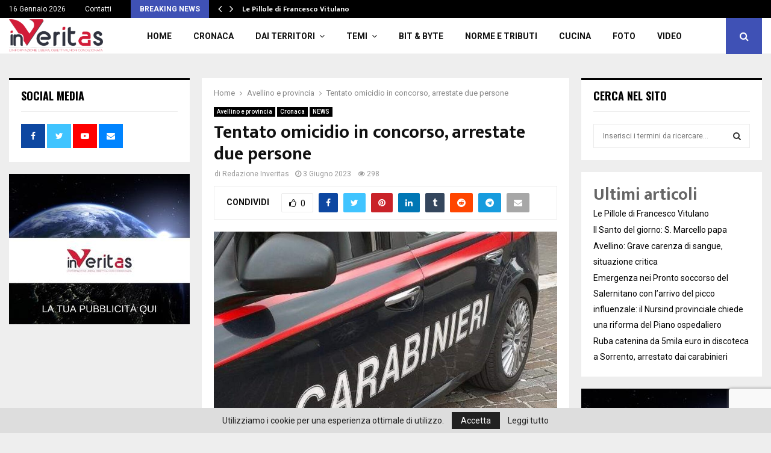

--- FILE ---
content_type: text/html; charset=UTF-8
request_url: https://inveritas.news/2023/06/03/tentato-omicidio-in-concorso-arrestate-due-persone/
body_size: 28387
content:
<!DOCTYPE html>
<html lang="it-IT">
<head>
	<meta charset="UTF-8">
		<meta name="viewport" content="width=device-width, initial-scale=1">
		<link rel="profile" href="http://gmpg.org/xfn/11">
	<title>Tentato omicidio in concorso, arrestate due persone &#8211; In Veritas</title>
<meta name='robots' content='max-image-preview:large' />
	<style>img:is([sizes="auto" i], [sizes^="auto," i]) { contain-intrinsic-size: 3000px 1500px }</style>
	<link rel='dns-prefetch' href='//stats.wp.com' />
<link rel='dns-prefetch' href='//fonts.googleapis.com' />
<link rel="alternate" type="application/rss+xml" title="In Veritas &raquo; Feed" href="https://inveritas.news/feed/" />
<link rel="alternate" type="application/rss+xml" title="In Veritas &raquo; Feed dei commenti" href="https://inveritas.news/comments/feed/" />
<link rel="alternate" type="application/rss+xml" title="In Veritas &raquo; Tentato omicidio in concorso, arrestate due persone Feed dei commenti" href="https://inveritas.news/2023/06/03/tentato-omicidio-in-concorso-arrestate-due-persone/feed/" />
<script type="text/javascript">
/* <![CDATA[ */
window._wpemojiSettings = {"baseUrl":"https:\/\/s.w.org\/images\/core\/emoji\/16.0.1\/72x72\/","ext":".png","svgUrl":"https:\/\/s.w.org\/images\/core\/emoji\/16.0.1\/svg\/","svgExt":".svg","source":{"concatemoji":"https:\/\/inveritas.news\/wp-includes\/js\/wp-emoji-release.min.js?ver=6.8.3"}};
/*! This file is auto-generated */
!function(s,n){var o,i,e;function c(e){try{var t={supportTests:e,timestamp:(new Date).valueOf()};sessionStorage.setItem(o,JSON.stringify(t))}catch(e){}}function p(e,t,n){e.clearRect(0,0,e.canvas.width,e.canvas.height),e.fillText(t,0,0);var t=new Uint32Array(e.getImageData(0,0,e.canvas.width,e.canvas.height).data),a=(e.clearRect(0,0,e.canvas.width,e.canvas.height),e.fillText(n,0,0),new Uint32Array(e.getImageData(0,0,e.canvas.width,e.canvas.height).data));return t.every(function(e,t){return e===a[t]})}function u(e,t){e.clearRect(0,0,e.canvas.width,e.canvas.height),e.fillText(t,0,0);for(var n=e.getImageData(16,16,1,1),a=0;a<n.data.length;a++)if(0!==n.data[a])return!1;return!0}function f(e,t,n,a){switch(t){case"flag":return n(e,"\ud83c\udff3\ufe0f\u200d\u26a7\ufe0f","\ud83c\udff3\ufe0f\u200b\u26a7\ufe0f")?!1:!n(e,"\ud83c\udde8\ud83c\uddf6","\ud83c\udde8\u200b\ud83c\uddf6")&&!n(e,"\ud83c\udff4\udb40\udc67\udb40\udc62\udb40\udc65\udb40\udc6e\udb40\udc67\udb40\udc7f","\ud83c\udff4\u200b\udb40\udc67\u200b\udb40\udc62\u200b\udb40\udc65\u200b\udb40\udc6e\u200b\udb40\udc67\u200b\udb40\udc7f");case"emoji":return!a(e,"\ud83e\udedf")}return!1}function g(e,t,n,a){var r="undefined"!=typeof WorkerGlobalScope&&self instanceof WorkerGlobalScope?new OffscreenCanvas(300,150):s.createElement("canvas"),o=r.getContext("2d",{willReadFrequently:!0}),i=(o.textBaseline="top",o.font="600 32px Arial",{});return e.forEach(function(e){i[e]=t(o,e,n,a)}),i}function t(e){var t=s.createElement("script");t.src=e,t.defer=!0,s.head.appendChild(t)}"undefined"!=typeof Promise&&(o="wpEmojiSettingsSupports",i=["flag","emoji"],n.supports={everything:!0,everythingExceptFlag:!0},e=new Promise(function(e){s.addEventListener("DOMContentLoaded",e,{once:!0})}),new Promise(function(t){var n=function(){try{var e=JSON.parse(sessionStorage.getItem(o));if("object"==typeof e&&"number"==typeof e.timestamp&&(new Date).valueOf()<e.timestamp+604800&&"object"==typeof e.supportTests)return e.supportTests}catch(e){}return null}();if(!n){if("undefined"!=typeof Worker&&"undefined"!=typeof OffscreenCanvas&&"undefined"!=typeof URL&&URL.createObjectURL&&"undefined"!=typeof Blob)try{var e="postMessage("+g.toString()+"("+[JSON.stringify(i),f.toString(),p.toString(),u.toString()].join(",")+"));",a=new Blob([e],{type:"text/javascript"}),r=new Worker(URL.createObjectURL(a),{name:"wpTestEmojiSupports"});return void(r.onmessage=function(e){c(n=e.data),r.terminate(),t(n)})}catch(e){}c(n=g(i,f,p,u))}t(n)}).then(function(e){for(var t in e)n.supports[t]=e[t],n.supports.everything=n.supports.everything&&n.supports[t],"flag"!==t&&(n.supports.everythingExceptFlag=n.supports.everythingExceptFlag&&n.supports[t]);n.supports.everythingExceptFlag=n.supports.everythingExceptFlag&&!n.supports.flag,n.DOMReady=!1,n.readyCallback=function(){n.DOMReady=!0}}).then(function(){return e}).then(function(){var e;n.supports.everything||(n.readyCallback(),(e=n.source||{}).concatemoji?t(e.concatemoji):e.wpemoji&&e.twemoji&&(t(e.twemoji),t(e.wpemoji)))}))}((window,document),window._wpemojiSettings);
/* ]]> */
</script>
<style id='wp-emoji-styles-inline-css' type='text/css'>

	img.wp-smiley, img.emoji {
		display: inline !important;
		border: none !important;
		box-shadow: none !important;
		height: 1em !important;
		width: 1em !important;
		margin: 0 0.07em !important;
		vertical-align: -0.1em !important;
		background: none !important;
		padding: 0 !important;
	}
</style>
<link rel='stylesheet' id='wp-block-library-css' href='https://inveritas.news/wp-includes/css/dist/block-library/style.min.css?ver=6.8.3' type='text/css' media='all' />
<style id='wp-block-library-theme-inline-css' type='text/css'>
.wp-block-audio :where(figcaption){color:#555;font-size:13px;text-align:center}.is-dark-theme .wp-block-audio :where(figcaption){color:#ffffffa6}.wp-block-audio{margin:0 0 1em}.wp-block-code{border:1px solid #ccc;border-radius:4px;font-family:Menlo,Consolas,monaco,monospace;padding:.8em 1em}.wp-block-embed :where(figcaption){color:#555;font-size:13px;text-align:center}.is-dark-theme .wp-block-embed :where(figcaption){color:#ffffffa6}.wp-block-embed{margin:0 0 1em}.blocks-gallery-caption{color:#555;font-size:13px;text-align:center}.is-dark-theme .blocks-gallery-caption{color:#ffffffa6}:root :where(.wp-block-image figcaption){color:#555;font-size:13px;text-align:center}.is-dark-theme :root :where(.wp-block-image figcaption){color:#ffffffa6}.wp-block-image{margin:0 0 1em}.wp-block-pullquote{border-bottom:4px solid;border-top:4px solid;color:currentColor;margin-bottom:1.75em}.wp-block-pullquote cite,.wp-block-pullquote footer,.wp-block-pullquote__citation{color:currentColor;font-size:.8125em;font-style:normal;text-transform:uppercase}.wp-block-quote{border-left:.25em solid;margin:0 0 1.75em;padding-left:1em}.wp-block-quote cite,.wp-block-quote footer{color:currentColor;font-size:.8125em;font-style:normal;position:relative}.wp-block-quote:where(.has-text-align-right){border-left:none;border-right:.25em solid;padding-left:0;padding-right:1em}.wp-block-quote:where(.has-text-align-center){border:none;padding-left:0}.wp-block-quote.is-large,.wp-block-quote.is-style-large,.wp-block-quote:where(.is-style-plain){border:none}.wp-block-search .wp-block-search__label{font-weight:700}.wp-block-search__button{border:1px solid #ccc;padding:.375em .625em}:where(.wp-block-group.has-background){padding:1.25em 2.375em}.wp-block-separator.has-css-opacity{opacity:.4}.wp-block-separator{border:none;border-bottom:2px solid;margin-left:auto;margin-right:auto}.wp-block-separator.has-alpha-channel-opacity{opacity:1}.wp-block-separator:not(.is-style-wide):not(.is-style-dots){width:100px}.wp-block-separator.has-background:not(.is-style-dots){border-bottom:none;height:1px}.wp-block-separator.has-background:not(.is-style-wide):not(.is-style-dots){height:2px}.wp-block-table{margin:0 0 1em}.wp-block-table td,.wp-block-table th{word-break:normal}.wp-block-table :where(figcaption){color:#555;font-size:13px;text-align:center}.is-dark-theme .wp-block-table :where(figcaption){color:#ffffffa6}.wp-block-video :where(figcaption){color:#555;font-size:13px;text-align:center}.is-dark-theme .wp-block-video :where(figcaption){color:#ffffffa6}.wp-block-video{margin:0 0 1em}:root :where(.wp-block-template-part.has-background){margin-bottom:0;margin-top:0;padding:1.25em 2.375em}
</style>
<style id='classic-theme-styles-inline-css' type='text/css'>
/*! This file is auto-generated */
.wp-block-button__link{color:#fff;background-color:#32373c;border-radius:9999px;box-shadow:none;text-decoration:none;padding:calc(.667em + 2px) calc(1.333em + 2px);font-size:1.125em}.wp-block-file__button{background:#32373c;color:#fff;text-decoration:none}
</style>
<link rel='stylesheet' id='ap-block-posts-style-css' href='https://inveritas.news/wp-content/plugins/advanced-post-block/build/view.css?ver=6.8.3' type='text/css' media='all' />
<link rel='stylesheet' id='mediaelement-css' href='https://inveritas.news/wp-includes/js/mediaelement/mediaelementplayer-legacy.min.css?ver=4.2.17' type='text/css' media='all' />
<link rel='stylesheet' id='wp-mediaelement-css' href='https://inveritas.news/wp-includes/js/mediaelement/wp-mediaelement.min.css?ver=6.8.3' type='text/css' media='all' />
<style id='jetpack-sharing-buttons-style-inline-css' type='text/css'>
.jetpack-sharing-buttons__services-list{display:flex;flex-direction:row;flex-wrap:wrap;gap:0;list-style-type:none;margin:5px;padding:0}.jetpack-sharing-buttons__services-list.has-small-icon-size{font-size:12px}.jetpack-sharing-buttons__services-list.has-normal-icon-size{font-size:16px}.jetpack-sharing-buttons__services-list.has-large-icon-size{font-size:24px}.jetpack-sharing-buttons__services-list.has-huge-icon-size{font-size:36px}@media print{.jetpack-sharing-buttons__services-list{display:none!important}}.editor-styles-wrapper .wp-block-jetpack-sharing-buttons{gap:0;padding-inline-start:0}ul.jetpack-sharing-buttons__services-list.has-background{padding:1.25em 2.375em}
</style>
<style id='global-styles-inline-css' type='text/css'>
:root{--wp--preset--aspect-ratio--square: 1;--wp--preset--aspect-ratio--4-3: 4/3;--wp--preset--aspect-ratio--3-4: 3/4;--wp--preset--aspect-ratio--3-2: 3/2;--wp--preset--aspect-ratio--2-3: 2/3;--wp--preset--aspect-ratio--16-9: 16/9;--wp--preset--aspect-ratio--9-16: 9/16;--wp--preset--color--black: #000000;--wp--preset--color--cyan-bluish-gray: #abb8c3;--wp--preset--color--white: #ffffff;--wp--preset--color--pale-pink: #f78da7;--wp--preset--color--vivid-red: #cf2e2e;--wp--preset--color--luminous-vivid-orange: #ff6900;--wp--preset--color--luminous-vivid-amber: #fcb900;--wp--preset--color--light-green-cyan: #7bdcb5;--wp--preset--color--vivid-green-cyan: #00d084;--wp--preset--color--pale-cyan-blue: #8ed1fc;--wp--preset--color--vivid-cyan-blue: #0693e3;--wp--preset--color--vivid-purple: #9b51e0;--wp--preset--gradient--vivid-cyan-blue-to-vivid-purple: linear-gradient(135deg,rgba(6,147,227,1) 0%,rgb(155,81,224) 100%);--wp--preset--gradient--light-green-cyan-to-vivid-green-cyan: linear-gradient(135deg,rgb(122,220,180) 0%,rgb(0,208,130) 100%);--wp--preset--gradient--luminous-vivid-amber-to-luminous-vivid-orange: linear-gradient(135deg,rgba(252,185,0,1) 0%,rgba(255,105,0,1) 100%);--wp--preset--gradient--luminous-vivid-orange-to-vivid-red: linear-gradient(135deg,rgba(255,105,0,1) 0%,rgb(207,46,46) 100%);--wp--preset--gradient--very-light-gray-to-cyan-bluish-gray: linear-gradient(135deg,rgb(238,238,238) 0%,rgb(169,184,195) 100%);--wp--preset--gradient--cool-to-warm-spectrum: linear-gradient(135deg,rgb(74,234,220) 0%,rgb(151,120,209) 20%,rgb(207,42,186) 40%,rgb(238,44,130) 60%,rgb(251,105,98) 80%,rgb(254,248,76) 100%);--wp--preset--gradient--blush-light-purple: linear-gradient(135deg,rgb(255,206,236) 0%,rgb(152,150,240) 100%);--wp--preset--gradient--blush-bordeaux: linear-gradient(135deg,rgb(254,205,165) 0%,rgb(254,45,45) 50%,rgb(107,0,62) 100%);--wp--preset--gradient--luminous-dusk: linear-gradient(135deg,rgb(255,203,112) 0%,rgb(199,81,192) 50%,rgb(65,88,208) 100%);--wp--preset--gradient--pale-ocean: linear-gradient(135deg,rgb(255,245,203) 0%,rgb(182,227,212) 50%,rgb(51,167,181) 100%);--wp--preset--gradient--electric-grass: linear-gradient(135deg,rgb(202,248,128) 0%,rgb(113,206,126) 100%);--wp--preset--gradient--midnight: linear-gradient(135deg,rgb(2,3,129) 0%,rgb(40,116,252) 100%);--wp--preset--font-size--small: 14px;--wp--preset--font-size--medium: 20px;--wp--preset--font-size--large: 32px;--wp--preset--font-size--x-large: 42px;--wp--preset--font-size--normal: 16px;--wp--preset--font-size--huge: 42px;--wp--preset--spacing--20: 0.44rem;--wp--preset--spacing--30: 0.67rem;--wp--preset--spacing--40: 1rem;--wp--preset--spacing--50: 1.5rem;--wp--preset--spacing--60: 2.25rem;--wp--preset--spacing--70: 3.38rem;--wp--preset--spacing--80: 5.06rem;--wp--preset--shadow--natural: 6px 6px 9px rgba(0, 0, 0, 0.2);--wp--preset--shadow--deep: 12px 12px 50px rgba(0, 0, 0, 0.4);--wp--preset--shadow--sharp: 6px 6px 0px rgba(0, 0, 0, 0.2);--wp--preset--shadow--outlined: 6px 6px 0px -3px rgba(255, 255, 255, 1), 6px 6px rgba(0, 0, 0, 1);--wp--preset--shadow--crisp: 6px 6px 0px rgba(0, 0, 0, 1);}:where(.is-layout-flex){gap: 0.5em;}:where(.is-layout-grid){gap: 0.5em;}body .is-layout-flex{display: flex;}.is-layout-flex{flex-wrap: wrap;align-items: center;}.is-layout-flex > :is(*, div){margin: 0;}body .is-layout-grid{display: grid;}.is-layout-grid > :is(*, div){margin: 0;}:where(.wp-block-columns.is-layout-flex){gap: 2em;}:where(.wp-block-columns.is-layout-grid){gap: 2em;}:where(.wp-block-post-template.is-layout-flex){gap: 1.25em;}:where(.wp-block-post-template.is-layout-grid){gap: 1.25em;}.has-black-color{color: var(--wp--preset--color--black) !important;}.has-cyan-bluish-gray-color{color: var(--wp--preset--color--cyan-bluish-gray) !important;}.has-white-color{color: var(--wp--preset--color--white) !important;}.has-pale-pink-color{color: var(--wp--preset--color--pale-pink) !important;}.has-vivid-red-color{color: var(--wp--preset--color--vivid-red) !important;}.has-luminous-vivid-orange-color{color: var(--wp--preset--color--luminous-vivid-orange) !important;}.has-luminous-vivid-amber-color{color: var(--wp--preset--color--luminous-vivid-amber) !important;}.has-light-green-cyan-color{color: var(--wp--preset--color--light-green-cyan) !important;}.has-vivid-green-cyan-color{color: var(--wp--preset--color--vivid-green-cyan) !important;}.has-pale-cyan-blue-color{color: var(--wp--preset--color--pale-cyan-blue) !important;}.has-vivid-cyan-blue-color{color: var(--wp--preset--color--vivid-cyan-blue) !important;}.has-vivid-purple-color{color: var(--wp--preset--color--vivid-purple) !important;}.has-black-background-color{background-color: var(--wp--preset--color--black) !important;}.has-cyan-bluish-gray-background-color{background-color: var(--wp--preset--color--cyan-bluish-gray) !important;}.has-white-background-color{background-color: var(--wp--preset--color--white) !important;}.has-pale-pink-background-color{background-color: var(--wp--preset--color--pale-pink) !important;}.has-vivid-red-background-color{background-color: var(--wp--preset--color--vivid-red) !important;}.has-luminous-vivid-orange-background-color{background-color: var(--wp--preset--color--luminous-vivid-orange) !important;}.has-luminous-vivid-amber-background-color{background-color: var(--wp--preset--color--luminous-vivid-amber) !important;}.has-light-green-cyan-background-color{background-color: var(--wp--preset--color--light-green-cyan) !important;}.has-vivid-green-cyan-background-color{background-color: var(--wp--preset--color--vivid-green-cyan) !important;}.has-pale-cyan-blue-background-color{background-color: var(--wp--preset--color--pale-cyan-blue) !important;}.has-vivid-cyan-blue-background-color{background-color: var(--wp--preset--color--vivid-cyan-blue) !important;}.has-vivid-purple-background-color{background-color: var(--wp--preset--color--vivid-purple) !important;}.has-black-border-color{border-color: var(--wp--preset--color--black) !important;}.has-cyan-bluish-gray-border-color{border-color: var(--wp--preset--color--cyan-bluish-gray) !important;}.has-white-border-color{border-color: var(--wp--preset--color--white) !important;}.has-pale-pink-border-color{border-color: var(--wp--preset--color--pale-pink) !important;}.has-vivid-red-border-color{border-color: var(--wp--preset--color--vivid-red) !important;}.has-luminous-vivid-orange-border-color{border-color: var(--wp--preset--color--luminous-vivid-orange) !important;}.has-luminous-vivid-amber-border-color{border-color: var(--wp--preset--color--luminous-vivid-amber) !important;}.has-light-green-cyan-border-color{border-color: var(--wp--preset--color--light-green-cyan) !important;}.has-vivid-green-cyan-border-color{border-color: var(--wp--preset--color--vivid-green-cyan) !important;}.has-pale-cyan-blue-border-color{border-color: var(--wp--preset--color--pale-cyan-blue) !important;}.has-vivid-cyan-blue-border-color{border-color: var(--wp--preset--color--vivid-cyan-blue) !important;}.has-vivid-purple-border-color{border-color: var(--wp--preset--color--vivid-purple) !important;}.has-vivid-cyan-blue-to-vivid-purple-gradient-background{background: var(--wp--preset--gradient--vivid-cyan-blue-to-vivid-purple) !important;}.has-light-green-cyan-to-vivid-green-cyan-gradient-background{background: var(--wp--preset--gradient--light-green-cyan-to-vivid-green-cyan) !important;}.has-luminous-vivid-amber-to-luminous-vivid-orange-gradient-background{background: var(--wp--preset--gradient--luminous-vivid-amber-to-luminous-vivid-orange) !important;}.has-luminous-vivid-orange-to-vivid-red-gradient-background{background: var(--wp--preset--gradient--luminous-vivid-orange-to-vivid-red) !important;}.has-very-light-gray-to-cyan-bluish-gray-gradient-background{background: var(--wp--preset--gradient--very-light-gray-to-cyan-bluish-gray) !important;}.has-cool-to-warm-spectrum-gradient-background{background: var(--wp--preset--gradient--cool-to-warm-spectrum) !important;}.has-blush-light-purple-gradient-background{background: var(--wp--preset--gradient--blush-light-purple) !important;}.has-blush-bordeaux-gradient-background{background: var(--wp--preset--gradient--blush-bordeaux) !important;}.has-luminous-dusk-gradient-background{background: var(--wp--preset--gradient--luminous-dusk) !important;}.has-pale-ocean-gradient-background{background: var(--wp--preset--gradient--pale-ocean) !important;}.has-electric-grass-gradient-background{background: var(--wp--preset--gradient--electric-grass) !important;}.has-midnight-gradient-background{background: var(--wp--preset--gradient--midnight) !important;}.has-small-font-size{font-size: var(--wp--preset--font-size--small) !important;}.has-medium-font-size{font-size: var(--wp--preset--font-size--medium) !important;}.has-large-font-size{font-size: var(--wp--preset--font-size--large) !important;}.has-x-large-font-size{font-size: var(--wp--preset--font-size--x-large) !important;}
:where(.wp-block-post-template.is-layout-flex){gap: 1.25em;}:where(.wp-block-post-template.is-layout-grid){gap: 1.25em;}
:where(.wp-block-columns.is-layout-flex){gap: 2em;}:where(.wp-block-columns.is-layout-grid){gap: 2em;}
:root :where(.wp-block-pullquote){font-size: 1.5em;line-height: 1.6;}
</style>
<link rel='stylesheet' id='contact-form-7-css' href='https://inveritas.news/wp-content/plugins/contact-form-7/includes/css/styles.css?ver=6.1.4' type='text/css' media='all' />
<link rel='stylesheet' id='pencisc-css' href='https://inveritas.news/wp-content/plugins/penci-framework/assets/css/single-shortcode.css?ver=6.8.3' type='text/css' media='all' />
<link rel='stylesheet' id='penci-oswald-css' href='//fonts.googleapis.com/css?family=Oswald%3A400&#038;ver=6.8.3' type='text/css' media='all' />
<link rel='stylesheet' id='parent-style-css' href='https://inveritas.news/wp-content/themes/pennews/style.css?ver=6.8.3' type='text/css' media='all' />
<link rel='stylesheet' id='penci-style-child-css' href='https://inveritas.news/wp-content/themes/pennews-child/style.css?ver=1.0.0' type='text/css' media='all' />
<link rel='stylesheet' id='penci-font-awesome-css' href='https://inveritas.news/wp-content/themes/pennews/css/font-awesome.min.css?ver=4.5.2' type='text/css' media='all' />
<link rel='stylesheet' id='penci-fonts-css' href='//fonts.googleapis.com/css?family=Roboto%3A300%2C300italic%2C400%2C400italic%2C500%2C500italic%2C700%2C700italic%2C800%2C800italic%7CMukta+Vaani%3A300%2C300italic%2C400%2C400italic%2C500%2C500italic%2C700%2C700italic%2C800%2C800italic%7COswald%3A300%2C300italic%2C400%2C400italic%2C500%2C500italic%2C700%2C700italic%2C800%2C800italic%7CTeko%3A300%2C300italic%2C400%2C400italic%2C500%2C500italic%2C700%2C700italic%2C800%2C800italic%3A300%2C300italic%2C400%2C400italic%2C500%2C500italic%2C700%2C700italic%2C800%2C800italic%26subset%3Dcyrillic%2Ccyrillic-ext%2Cgreek%2Cgreek-ext%2Clatin-ext' type='text/css' media='all' />
<link rel='stylesheet' id='penci-portfolio-css' href='https://inveritas.news/wp-content/themes/pennews/css/portfolio.css?ver=6.7.4' type='text/css' media='all' />
<link rel='stylesheet' id='penci-recipe-css' href='https://inveritas.news/wp-content/themes/pennews/css/recipe.css?ver=6.7.4' type='text/css' media='all' />
<link rel='stylesheet' id='penci-review-css' href='https://inveritas.news/wp-content/themes/pennews/css/review.css?ver=6.7.4' type='text/css' media='all' />
<link rel='stylesheet' id='penci-style-css' href='https://inveritas.news/wp-content/themes/pennews-child/style.css?ver=6.7.4' type='text/css' media='all' />
<style id='penci-style-inline-css' type='text/css'>
.penci-block-vc.style-title-13:not(.footer-widget).style-title-center .penci-block-heading {border-right: 10px solid transparent; border-left: 10px solid transparent; }.site-branding h1, .site-branding h2 {margin: 0;}.penci-schema-markup { display: none !important; }.penci-entry-media .twitter-video { max-width: none !important; margin: 0 !important; }.penci-entry-media .fb-video { margin-bottom: 0; }.penci-entry-media .post-format-meta > iframe { vertical-align: top; }.penci-single-style-6 .penci-entry-media-top.penci-video-format-dailymotion:after, .penci-single-style-6 .penci-entry-media-top.penci-video-format-facebook:after, .penci-single-style-6 .penci-entry-media-top.penci-video-format-vimeo:after, .penci-single-style-6 .penci-entry-media-top.penci-video-format-twitter:after, .penci-single-style-7 .penci-entry-media-top.penci-video-format-dailymotion:after, .penci-single-style-7 .penci-entry-media-top.penci-video-format-facebook:after, .penci-single-style-7 .penci-entry-media-top.penci-video-format-vimeo:after, .penci-single-style-7 .penci-entry-media-top.penci-video-format-twitter:after { content: none; } .penci-single-style-5 .penci-entry-media.penci-video-format-dailymotion:after, .penci-single-style-5 .penci-entry-media.penci-video-format-facebook:after, .penci-single-style-5 .penci-entry-media.penci-video-format-vimeo:after, .penci-single-style-5 .penci-entry-media.penci-video-format-twitter:after { content: none; }@media screen and (max-width: 960px) { .penci-insta-thumb ul.thumbnails.penci_col_5 li, .penci-insta-thumb ul.thumbnails.penci_col_6 li { width: 33.33% !important; } .penci-insta-thumb ul.thumbnails.penci_col_7 li, .penci-insta-thumb ul.thumbnails.penci_col_8 li, .penci-insta-thumb ul.thumbnails.penci_col_9 li, .penci-insta-thumb ul.thumbnails.penci_col_10 li { width: 25% !important; } }.site-header.header--s12 .penci-menu-toggle-wapper,.site-header.header--s12 .header__social-search { flex: 1; }.site-header.header--s5 .site-branding {  padding-right: 0;margin-right: 40px; }.penci-block_37 .penci_post-meta { padding-top: 8px; }.penci-block_37 .penci-post-excerpt + .penci_post-meta { padding-top: 0; }.penci-hide-text-votes { display: none; }.penci-usewr-review {  border-top: 1px solid #ececec; }.penci-review-score {top: 5px; position: relative; }.penci-social-counter.penci-social-counter--style-3 .penci-social__empty a, .penci-social-counter.penci-social-counter--style-4 .penci-social__empty a, .penci-social-counter.penci-social-counter--style-5 .penci-social__empty a, .penci-social-counter.penci-social-counter--style-6 .penci-social__empty a { display: flex; justify-content: center; align-items: center; }.penci-block-error { padding: 0 20px 20px; }@media screen and (min-width: 1240px){ .penci_dis_padding_bw .penci-content-main.penci-col-4:nth-child(3n+2) { padding-right: 15px; padding-left: 15px; }}.bos_searchbox_widget_class.penci-vc-column-1 #flexi_searchbox #b_searchboxInc .b_submitButton_wrapper{ padding-top: 10px; padding-bottom: 10px; }.mfp-image-holder .mfp-close, .mfp-iframe-holder .mfp-close { background: transparent; border-color: transparent; }.site-content,.penci-page-style-1 .site-content, 
		.page-template-full-width.penci-block-pagination .site-content,
		.penci-page-style-2 .site-content, .penci-single-style-1 .site-content, 
		.penci-single-style-2 .site-content,.penci-page-style-3 .site-content,
		.penci-single-style-3 .site-content{ margin-top:40px; }.site-content, .page-template-full-width.penci-block-pagination .site-content{ margin-bottom:20px; }.penci-vc_two-sidebar.penci-vc_2sidebar-content.penci-container .penci-wide-content,.penci-vc_two-sidebar.penci-vc_2sidebar-content.penci-container-fluid  .penci-wide-content,.penci-vc_two-sidebar.penci-vc_content-2sidebar.penci-container .penci-wide-content,.penci-vc_two-sidebar.penci-vc_content-2sidebar.penci-container-fluid .penci-wide-content {padding-left: 0 !important;padding-right: 0 !important;}@media screen and (min-width: 1240px){
		.two-sidebar .site-main .penci-container .penci-wide-content,
		.penci-vc_two-sidebar.penci-container .penci-wide-content,
		.penci-vc_two-sidebar.penci-container-fluid .penci-wide-content{ padding-left: 20px!important; padding-right:20px!important;  }}@media screen and (min-width: 1240px){
		 .penci-vc_sidebar-left .penci-content-main,
		 .penci-container-width-1400 .penci-con_innner-sidebar-left .penci_column_inner-main, 
		 .sidebar-left .site-main .penci-wide-content{ padding-left:20px !important;padding-right: 0 !important; }}@media screen and (min-width: 1240px){ 
		 .penci-vc_sidebar-right .penci-content-main,
		 .sidebar-right .site-main .penci-wide-content,
		 .penci-container-width-1400 .penci-con_innner-sidebar-right .penci_column_inner-main { padding-right:20px !important; padding-left:0 !important; }}@media screen and (min-width: 1240px){  .penci-container__content .penci-col-6:nth-child(2n+1), .penci-two-column .penci-container__content .penci-two-column-item:nth-child(2n+1){ padding-right:10px !important; }}@media screen and (min-width: 1240px){  .penci-container__content .penci-col-6:nth-child(2n+2), .penci-two-column .penci-container__content .penci-two-column-item:nth-child(2n+2){ padding-left:10px !important; }}@media screen and (min-width: 1240px){  .penci-container__content .penci-col-4:nth-child(3n+1){ padding-right:10px !important; }}@media screen and (min-width: 1240px){  .penci-container__content .penci-col-4:nth-child(3n+2){ padding-left:10px !important; padding-right:10px !important; }}@media screen and (min-width: 1240px){  .penci-container__content .penci-col-4:nth-child(3n+3){ padding-left:10px !important; }}@media screen and (min-width: 1240px){  .penci-container__content .penci-col-3:nth-child(4n+1){ padding-right:10px !important; }}@media screen and (min-width: 1240px){  .penci-container__content .penci-col-3:nth-child(4n+2),
		.penci-container__content .penci-col-3:nth-child(4n+3){ padding-left:10px !important; padding-right:10px !important; }}@media screen and (min-width: 1240px){  .penci-container__content .penci-col-3:nth-child(4n+4){ padding-left:10px !important; }}@media screen and (min-width: 1240px) {.penci-recipe-index-wrap .penci-recipe-index .penci-recipe-index-item {padding-left: 10px !important;padding-right: 10px !important;}}@media screen and (min-width: 1240px){ 
		 .penci-vc_two-sidebar.penci-vc_content-2sidebar.penci-container .penci-wide-content,
		 .penci-vc_two-sidebar.penci-vc_content-2sidebar.penci-container-fluid .penci-wide-content,
		 .penci-vc_two-sidebar.penci-vc_2sidebar-content.penci-container .penci-wide-content,
		 .penci-vc_two-sidebar.penci-vc_2sidebar-content.penci-container-fluid .penci-wide-content{ max-width: calc( 100% - 640px) !important; }}@media screen and (min-width: 1240px){ 
		 .penci-container-1080.penci-vc_two-sidebar .penci-content-main, 
		 .penci-container-width-1080.penci-vc_two-sidebar .penci-content-main{ max-width: calc( 100% - 640px) !important; }}@media screen and (min-width: 1240px){ .penci-vc_two-sidebar.penci-vc_content-2sidebar.penci-container .widget-area-2,
		 .penci-vc_two-sidebar.penci-vc_content-2sidebar.penci-container-fluid .widget-area-2,
		 .penci-vc_two-sidebar.penci-vc_content-2sidebar.penci-container .widget-area-1, 
		 .penci-vc_two-sidebar.penci-vc_content-2sidebar.penci-container-fluid .widget-area-1{  padding-left:20px !important; width: 320px !important; }}@media screen and (min-width: 1240px){ .penci-vc_two-sidebar.penci-vc_2sidebar-content.penci-container .widget-area-2,
		 .penci-vc_two-sidebar.penci-vc_2sidebar-content.penci-container-fluid .widget-area-2,
		 .penci-vc_two-sidebar.penci-vc_2sidebar-content.penci-container .widget-area-1, 
		 .penci-vc_two-sidebar.penci-vc_2sidebar-content.penci-container-fluid .widget-area-1{  padding-right:20px !important; width: 320px !important; }}.site-header .site-branding .site-title,.header__top .site-branding .site-title{ padding-bottom:15px !important; }.header--s1 .site-branding,.header--s1 .site-branding img {max-width: 200px !important;overflow: hidden; }.main-navigation a,.mobile-sidebar .primary-menu-mobile li a, .penci-menu-hbg .primary-menu-mobile li a{ font-weight: 700; }.penci-post-related .item-related h4{ font-size:15px; }.penci-block-vc-pag  .penci-archive__list_posts .penci-post-item .entry-title{ font-size:20px; }.penci-portfolio-wrap{ margin-left: 0px; margin-right: 0px; }.penci-portfolio-wrap .portfolio-item{ padding-left: 0px; padding-right: 0px; margin-bottom:0px; }@media( min-width: 768px ) {.penci-sidebar-widgets .penci-block-vc.widget, .penci_dis_padding_bw .penci-sidebar-widgets .penci-block-vc.widget { margin-bottom:20px; } }.site-footer .penci-footer-text-wrap { font-size:12px;}.penci-popup-login-register .penci-login-container{ background-image:url(https://inveritas.news/wp-content/uploads/2017/11/bg-login-compressor.jpg);background-position:center;background-color:#3f51b5; }.penci-popup-login-register h4{ color:#ffffff ; }.penci-popup-login-register .penci-login-container{ color:#f5f5f5 ; }.penci-login-container .penci-login input[type="text"], .penci-login-container .penci-login input[type=password], .penci-login-container .penci-login input[type="submit"], .penci-login-container .penci-login input[type="email"]{ color:#ffffff ; }.penci-popup-login-register .penci-login-container .penci-login input[type="text"]::-webkit-input-placeholder,.penci-popup-login-register .penci-login-container .penci-login input[type=password]::-webkit-input-placeholder,.penci-popup-login-register .penci-login-container .penci-login input[type="submit"]::-webkit-input-placeholder,.penci-popup-login-register .penci-login-container .penci-login input[type="email"]::-webkit-input-placeholder{ color:#ffffff !important; }.penci-popup-login-register .penci-login-container .penci-login input[type="text"]::-moz-placeholder,.penci-popup-login-register .penci-login-container .penci-login input[type=password]::-moz-placeholder,.penci-popup-login-register .penci-login-container .penci-login input[type="submit"]::-moz-placeholder,.penci-popup-login-register .penci-login-container .penci-login input[type="email"]::-moz-placeholder{ color:#ffffff !important; }.penci-popup-login-register .penci-login-container .penci-login input[type="text"]:-ms-input-placeholder,.penci-popup-login-register .penci-login-container .penci-login input[type=password]:-ms-input-placeholder,.penci-popup-login-register .penci-login-container .penci-login input[type="submit"]:-ms-input-placeholder,.penci-popup-login-register .penci-login-container .penci-login input[type="email"]:-ms-input-placeholder{ color:#ffffff !important; }.penci-popup-login-register .penci-login-container .penci-login input[type="text"]:-moz-placeholder,.penci-popup-login-register .penci-login-container .penci-login input[type=password]:-moz-placeholder,.penci-popup-login-register .penci-login-container .penci-login input[type="submit"]:-moz-placeholder,.penci-popup-login-register .penci-login-container .penci-login input[type="email"]:-moz-placeholder { color:#ffffff !important; }.penci-popup-login-register .penci-login-container .penci-login input[type="text"],
		 .penci-popup-login-register .penci-login-container .penci-login input[type=password],
		 .penci-popup-login-register .penci-login-container .penci-login input[type="submit"],
		 .penci-popup-login-register .penci-login-container .penci-login input[type="email"]{ border-color:#3a66b9 ; }.penci-popup-login-register .penci-login-container a{ color:#ffffff ; }.penci-popup-login-register .penci-login-container a:hover{ color:#ffffff ; }.penci-popup-login-register .penci-login-container .penci-login input[type="submit"]:hover{ background-color:#313131 ; }#main .widget .tagcloud a{ }#main .widget .tagcloud a:hover{}.site-footer{ background-color:#111111 ; }.footer__sidebars + .footer__bottom .footer__bottom_container:before{ background-color:#212121 ; }.footer__sidebars .woocommerce.widget_shopping_cart .total,.footer__sidebars .woocommerce.widget_product_search input[type="search"],.footer__sidebars .woocommerce ul.cart_list li,.footer__sidebars .woocommerce ul.product_list_widget li,.site-footer .penci-recent-rv,.site-footer .penci-block_6 .penci-post-item,.site-footer .penci-block_10 .penci-post-item,.site-footer .penci-block_11 .block11_first_item, .site-footer .penci-block_11 .penci-post-item,.site-footer .penci-block_15 .penci-post-item,.site-footer .widget select,.footer__sidebars .woocommerce-product-details__short-description th,.footer__sidebars .woocommerce-product-details__short-description td,.site-footer .widget.widget_recent_entries li, .site-footer .widget.widget_recent_comments li, .site-footer .widget.widget_meta li,.site-footer input[type="text"], .site-footer input[type="email"],.site-footer input[type="url"], .site-footer input[type="password"],.site-footer input[type="search"], .site-footer input[type="number"],.site-footer input[type="tel"], .site-footer input[type="range"],.site-footer input[type="date"], .site-footer input[type="month"],.site-footer input[type="week"],.site-footer input[type="time"],.site-footer input[type="datetime"],.site-footer input[type="datetime-local"],.site-footer .widget .tagcloud a,.site-footer input[type="color"], .site-footer textarea{ border-color:#212121 ; }.site-footer select,.site-footer .woocommerce .woocommerce-product-search input[type="search"]{ border-color:#212121 ; }.site-footer .penci-block-vc .penci-block-heading,.footer-instagram h4.footer-instagram-title{ border-color:#212121 ; }.footer__copyright_menu{ background-color:#0b0b0b ; }
</style>
<link rel='stylesheet' id='sharedaddy-css' href='https://inveritas.news/wp-content/plugins/jetpack/modules/sharedaddy/sharing.css?ver=15.4' type='text/css' media='all' />
<link rel='stylesheet' id='social-logos-css' href='https://inveritas.news/wp-content/plugins/jetpack/_inc/social-logos/social-logos.min.css?ver=15.4' type='text/css' media='all' />
<script type="text/javascript" src="https://inveritas.news/wp-includes/js/jquery/jquery.min.js?ver=3.7.1" id="jquery-core-js"></script>
<script type="text/javascript" src="https://inveritas.news/wp-includes/js/jquery/jquery-migrate.min.js?ver=3.4.1" id="jquery-migrate-js"></script>
<link rel="EditURI" type="application/rsd+xml" title="RSD" href="https://inveritas.news/xmlrpc.php?rsd" />
<meta name="generator" content="WordPress 6.8.3" />
<link rel="canonical" href="https://inveritas.news/2023/06/03/tentato-omicidio-in-concorso-arrestate-due-persone/" />
<link rel='shortlink' href='https://inveritas.news/?p=10020' />
<link rel="alternate" title="oEmbed (JSON)" type="application/json+oembed" href="https://inveritas.news/wp-json/oembed/1.0/embed?url=https%3A%2F%2Finveritas.news%2F2023%2F06%2F03%2Ftentato-omicidio-in-concorso-arrestate-due-persone%2F" />
<link rel="alternate" title="oEmbed (XML)" type="text/xml+oembed" href="https://inveritas.news/wp-json/oembed/1.0/embed?url=https%3A%2F%2Finveritas.news%2F2023%2F06%2F03%2Ftentato-omicidio-in-concorso-arrestate-due-persone%2F&#038;format=xml" />
<script>
var portfolioDataJs = portfolioDataJs || [];
var penciBlocksArray=[];
var PENCILOCALCACHE = {};
		(function () {
				"use strict";
		
				PENCILOCALCACHE = {
					data: {},
					remove: function ( ajaxFilterItem ) {
						delete PENCILOCALCACHE.data[ajaxFilterItem];
					},
					exist: function ( ajaxFilterItem ) {
						return PENCILOCALCACHE.data.hasOwnProperty( ajaxFilterItem ) && PENCILOCALCACHE.data[ajaxFilterItem] !== null;
					},
					get: function ( ajaxFilterItem ) {
						return PENCILOCALCACHE.data[ajaxFilterItem];
					},
					set: function ( ajaxFilterItem, cachedData ) {
						PENCILOCALCACHE.remove( ajaxFilterItem );
						PENCILOCALCACHE.data[ajaxFilterItem] = cachedData;
					}
				};
			}
		)();function penciBlock() {
		    this.atts_json = '';
		    this.content = '';
		}</script>
		<style type="text/css">
																										</style>
				<style type="text/css">
																																													
					</style>
		<script id="wpcp_disable_selection" type="text/javascript">
var image_save_msg='You are not allowed to save images!';
	var no_menu_msg='Context Menu disabled!';
	var smessage = "Contenuto protetto.";

function disableEnterKey(e)
{
	var elemtype = e.target.tagName;
	
	elemtype = elemtype.toUpperCase();
	
	if (elemtype == "TEXT" || elemtype == "TEXTAREA" || elemtype == "INPUT" || elemtype == "PASSWORD" || elemtype == "SELECT" || elemtype == "OPTION" || elemtype == "EMBED")
	{
		elemtype = 'TEXT';
	}
	
	if (e.ctrlKey){
     var key;
     if(window.event)
          key = window.event.keyCode;     //IE
     else
          key = e.which;     //firefox (97)
    //if (key != 17) alert(key);
     if (elemtype!= 'TEXT' && (key == 97 || key == 65 || key == 67 || key == 99 || key == 88 || key == 120 || key == 26 || key == 85  || key == 86 || key == 83 || key == 43 || key == 73))
     {
		if(wccp_free_iscontenteditable(e)) return true;
		show_wpcp_message('You are not allowed to copy content or view source');
		return false;
     }else
     	return true;
     }
}


/*For contenteditable tags*/
function wccp_free_iscontenteditable(e)
{
	var e = e || window.event; // also there is no e.target property in IE. instead IE uses window.event.srcElement
  	
	var target = e.target || e.srcElement;

	var elemtype = e.target.nodeName;
	
	elemtype = elemtype.toUpperCase();
	
	var iscontenteditable = "false";
		
	if(typeof target.getAttribute!="undefined" ) iscontenteditable = target.getAttribute("contenteditable"); // Return true or false as string
	
	var iscontenteditable2 = false;
	
	if(typeof target.isContentEditable!="undefined" ) iscontenteditable2 = target.isContentEditable; // Return true or false as boolean

	if(target.parentElement.isContentEditable) iscontenteditable2 = true;
	
	if (iscontenteditable == "true" || iscontenteditable2 == true)
	{
		if(typeof target.style!="undefined" ) target.style.cursor = "text";
		
		return true;
	}
}

////////////////////////////////////
function disable_copy(e)
{	
	var e = e || window.event; // also there is no e.target property in IE. instead IE uses window.event.srcElement
	
	var elemtype = e.target.tagName;
	
	elemtype = elemtype.toUpperCase();
	
	if (elemtype == "TEXT" || elemtype == "TEXTAREA" || elemtype == "INPUT" || elemtype == "PASSWORD" || elemtype == "SELECT" || elemtype == "OPTION" || elemtype == "EMBED")
	{
		elemtype = 'TEXT';
	}
	
	if(wccp_free_iscontenteditable(e)) return true;
	
	var isSafari = /Safari/.test(navigator.userAgent) && /Apple Computer/.test(navigator.vendor);
	
	var checker_IMG = '';
	if (elemtype == "IMG" && checker_IMG == 'checked' && e.detail >= 2) {show_wpcp_message(alertMsg_IMG);return false;}
	if (elemtype != "TEXT")
	{
		if (smessage !== "" && e.detail == 2)
			show_wpcp_message(smessage);
		
		if (isSafari)
			return true;
		else
			return false;
	}	
}

//////////////////////////////////////////
function disable_copy_ie()
{
	var e = e || window.event;
	var elemtype = window.event.srcElement.nodeName;
	elemtype = elemtype.toUpperCase();
	if(wccp_free_iscontenteditable(e)) return true;
	if (elemtype == "IMG") {show_wpcp_message(alertMsg_IMG);return false;}
	if (elemtype != "TEXT" && elemtype != "TEXTAREA" && elemtype != "INPUT" && elemtype != "PASSWORD" && elemtype != "SELECT" && elemtype != "OPTION" && elemtype != "EMBED")
	{
		return false;
	}
}	
function reEnable()
{
	return true;
}
document.onkeydown = disableEnterKey;
document.onselectstart = disable_copy_ie;
if(navigator.userAgent.indexOf('MSIE')==-1)
{
	document.onmousedown = disable_copy;
	document.onclick = reEnable;
}
function disableSelection(target)
{
    //For IE This code will work
    if (typeof target.onselectstart!="undefined")
    target.onselectstart = disable_copy_ie;
    
    //For Firefox This code will work
    else if (typeof target.style.MozUserSelect!="undefined")
    {target.style.MozUserSelect="none";}
    
    //All other  (ie: Opera) This code will work
    else
    target.onmousedown=function(){return false}
    target.style.cursor = "default";
}
//Calling the JS function directly just after body load
window.onload = function(){disableSelection(document.body);};

//////////////////special for safari Start////////////////
var onlongtouch;
var timer;
var touchduration = 1000; //length of time we want the user to touch before we do something

var elemtype = "";
function touchstart(e) {
	var e = e || window.event;
  // also there is no e.target property in IE.
  // instead IE uses window.event.srcElement
  	var target = e.target || e.srcElement;
	
	elemtype = window.event.srcElement.nodeName;
	
	elemtype = elemtype.toUpperCase();
	
	if(!wccp_pro_is_passive()) e.preventDefault();
	if (!timer) {
		timer = setTimeout(onlongtouch, touchduration);
	}
}

function touchend() {
    //stops short touches from firing the event
    if (timer) {
        clearTimeout(timer);
        timer = null;
    }
	onlongtouch();
}

onlongtouch = function(e) { //this will clear the current selection if anything selected
	
	if (elemtype != "TEXT" && elemtype != "TEXTAREA" && elemtype != "INPUT" && elemtype != "PASSWORD" && elemtype != "SELECT" && elemtype != "EMBED" && elemtype != "OPTION")	
	{
		if (window.getSelection) {
			if (window.getSelection().empty) {  // Chrome
			window.getSelection().empty();
			} else if (window.getSelection().removeAllRanges) {  // Firefox
			window.getSelection().removeAllRanges();
			}
		} else if (document.selection) {  // IE?
			document.selection.empty();
		}
		return false;
	}
};

document.addEventListener("DOMContentLoaded", function(event) { 
    window.addEventListener("touchstart", touchstart, false);
    window.addEventListener("touchend", touchend, false);
});

function wccp_pro_is_passive() {

  var cold = false,
  hike = function() {};

  try {
	  const object1 = {};
  var aid = Object.defineProperty(object1, 'passive', {
  get() {cold = true}
  });
  window.addEventListener('test', hike, aid);
  window.removeEventListener('test', hike, aid);
  } catch (e) {}

  return cold;
}
/*special for safari End*/
</script>
<script id="wpcp_disable_Right_Click" type="text/javascript">
document.ondragstart = function() { return false;}
	function nocontext(e) {
	   return false;
	}
	document.oncontextmenu = nocontext;
</script>
<style>
.unselectable
{
-moz-user-select:none;
-webkit-user-select:none;
cursor: default;
}
html
{
-webkit-touch-callout: none;
-webkit-user-select: none;
-khtml-user-select: none;
-moz-user-select: none;
-ms-user-select: none;
user-select: none;
-webkit-tap-highlight-color: rgba(0,0,0,0);
}
</style>
<script id="wpcp_css_disable_selection" type="text/javascript">
var e = document.getElementsByTagName('body')[0];
if(e)
{
	e.setAttribute('unselectable',"on");
}
</script>
	<style>img#wpstats{display:none}</style>
		<link rel="pingback" href="https://inveritas.news/xmlrpc.php"><script type="application/ld+json">{
    "@context": "http:\/\/schema.org\/",
    "@type": "WebSite",
    "name": "In Veritas",
    "alternateName": "L&#039;informazione libera, obiettiva, non condizionata",
    "url": "https:\/\/inveritas.news\/"
}</script><script type="application/ld+json">{
    "@context": "http:\/\/schema.org\/",
    "@type": "WPSideBar",
    "name": "Sidebar Right",
    "alternateName": "Add widgets here to display them on blog and single",
    "url": "https:\/\/inveritas.news\/2023\/06\/03\/tentato-omicidio-in-concorso-arrestate-due-persone"
}</script><script type="application/ld+json">{
    "@context": "http:\/\/schema.org\/",
    "@type": "WPSideBar",
    "name": "Sidebar Left",
    "alternateName": "Add widgets here to display them on page",
    "url": "https:\/\/inveritas.news\/2023\/06\/03\/tentato-omicidio-in-concorso-arrestate-due-persone"
}</script><script type="application/ld+json">{
    "@context": "http:\/\/schema.org\/",
    "@type": "WPSideBar",
    "name": "Footer Column #1",
    "alternateName": "Add widgets here to display them in the first column of the footer",
    "url": "https:\/\/inveritas.news\/2023\/06\/03\/tentato-omicidio-in-concorso-arrestate-due-persone"
}</script><script type="application/ld+json">{
    "@context": "http:\/\/schema.org\/",
    "@type": "WPSideBar",
    "name": "Footer Column #2",
    "alternateName": "Add widgets here to display them in the second column of the footer",
    "url": "https:\/\/inveritas.news\/2023\/06\/03\/tentato-omicidio-in-concorso-arrestate-due-persone"
}</script><script type="application/ld+json">{
    "@context": "http:\/\/schema.org\/",
    "@type": "WPSideBar",
    "name": "Footer Column #3",
    "alternateName": "Add widgets here to display them in the third column of the footer",
    "url": "https:\/\/inveritas.news\/2023\/06\/03\/tentato-omicidio-in-concorso-arrestate-due-persone"
}</script><script type="application/ld+json">{
    "@context": "http:\/\/schema.org\/",
    "@type": "WPSideBar",
    "name": "Footer Column #4",
    "alternateName": "Add widgets here to display them in the fourth column of the footer",
    "url": "https:\/\/inveritas.news\/2023\/06\/03\/tentato-omicidio-in-concorso-arrestate-due-persone"
}</script><script type="application/ld+json">{
    "@context": "http:\/\/schema.org\/",
    "@type": "BlogPosting",
    "headline": "Tentato omicidio in concorso, arrestate due persone",
    "description": "I Carabinieri della Stazione di Cervinara hanno tratto in arresto un 34enne della provincia di Benevento e la compagna 28enne di Cervinara, ritenuti responsabili di tentato omicidio in concorso e porto abusivo di arma bianca.I fatti sono accaduti ieri sera a Rotondi. A seguito di una segnalazione giunta al \u201c112\u201d,...",
    "datePublished": "2023-06-03",
    "datemodified": "2023-06-03",
    "mainEntityOfPage": "https:\/\/inveritas.news\/2023\/06\/03\/tentato-omicidio-in-concorso-arrestate-due-persone\/",
    "image": {
        "@type": "ImageObject",
        "url": "https:\/\/inveritas.news\/wp-content\/uploads\/2023\/05\/img_6181.jpg",
        "width": 1641,
        "height": 1275
    },
    "publisher": {
        "@type": "Organization",
        "name": "In Veritas",
        "logo": {
            "@type": "ImageObject",
            "url": "https:\/\/inveritas.news\/wp-content\/uploads\/2023\/01\/cropped-logo_inVeritas_full-1.png"
        }
    },
    "author": {
        "@type": "Person",
        "@id": "#person-RedazioneInveritas",
        "name": "Redazione Inveritas"
    }
}</script><meta property="fb:app_id" content="348280475330978"><meta name="generator" content="Powered by WPBakery Page Builder - drag and drop page builder for WordPress."/>

<!-- Jetpack Open Graph Tags -->
<meta property="og:type" content="article" />
<meta property="og:title" content="Tentato omicidio in concorso, arrestate due persone" />
<meta property="og:url" content="https://inveritas.news/2023/06/03/tentato-omicidio-in-concorso-arrestate-due-persone/" />
<meta property="og:description" content="I Carabinieri della Stazione di Cervinara hanno tratto in arresto un 34enne della provincia di Benevento e la compagna 28enne di Cervinara, ritenuti responsabili di tentato omicidio in concorso e p…" />
<meta property="article:published_time" content="2023-06-03T09:58:47+00:00" />
<meta property="article:modified_time" content="2023-06-03T09:58:54+00:00" />
<meta property="og:site_name" content="In Veritas" />
<meta property="og:image" content="https://inveritas.news/wp-content/uploads/2023/05/img_6181.jpg" />
<meta property="og:image:width" content="1641" />
<meta property="og:image:height" content="1275" />
<meta property="og:image:alt" content="" />
<meta property="og:locale" content="it_IT" />
<meta name="twitter:text:title" content="Tentato omicidio in concorso, arrestate due persone" />
<meta name="twitter:image" content="https://inveritas.news/wp-content/uploads/2023/05/img_6181.jpg?w=640" />
<meta name="twitter:card" content="summary_large_image" />

<!-- End Jetpack Open Graph Tags -->
<link rel="icon" href="https://inveritas.news/wp-content/uploads/2023/02/image-4-150x150.jpg" sizes="32x32" />
<link rel="icon" href="https://inveritas.news/wp-content/uploads/2023/02/image-4-280x280.jpg" sizes="192x192" />
<link rel="apple-touch-icon" href="https://inveritas.news/wp-content/uploads/2023/02/image-4-280x280.jpg" />
<meta name="msapplication-TileImage" content="https://inveritas.news/wp-content/uploads/2023/02/image-4-280x280.jpg" />
<noscript><style> .wpb_animate_when_almost_visible { opacity: 1; }</style></noscript>	<style>
		a.custom-button.pencisc-button {
			background: transparent;
			color: #D3347B;
			border: 2px solid #D3347B;
			line-height: 36px;
			padding: 0 20px;
			font-size: 14px;
			font-weight: bold;
		}
		a.custom-button.pencisc-button:hover {
			background: #D3347B;
			color: #fff;
			border: 2px solid #D3347B;
		}
		a.custom-button.pencisc-button.pencisc-small {
			line-height: 28px;
			font-size: 12px;
		}
		a.custom-button.pencisc-button.pencisc-large {
			line-height: 46px;
			font-size: 18px;
		}
	</style>
</head>

<body class="wp-singular post-template-default single single-post postid-10020 single-format-standard wp-custom-logo wp-embed-responsive wp-theme-pennews wp-child-theme-pennews-child unselectable group-blog header-sticky penci_enable_ajaxsearch penci_sticky_content_sidebar two-sidebar penci-single-style-1 wpb-js-composer js-comp-ver-6.10.0 vc_responsive">

<div id="page" class="site">
	<div class="penci-topbar clearfix style-1">
	<div class="penci-topbar_container penci-container-fluid">

					<div class="penci-topbar__left">
				<div class="topbar_item topbar_date">
	16 Gennaio 2026</div>
<div class="topbar_item topbar__menu"><ul id="menu-top-menu" class="menu"><li id="menu-item-4657" class="menu-item menu-item-type-post_type menu-item-object-page menu-item-4657"><a href="https://inveritas.news/contatti-2/">Contatti</a></li>
</ul></div><div class="topbar_item topbar__trending penci-block-vc"><span class="headline-title">Breaking news</span>	<span class="penci-trending-nav ">
		<a class="penci-slider-prev" href="#"><i class="fa fa-angle-left"></i></a>
		<a class="penci-slider-next" href="#"><i class="fa fa-angle-right"></i></a>
	</span>
<div class="penci-owl-carousel-slider" data-items="1" data-auto="0" data-autotime="4000" data-speed="400" data-loop="0" data-dots="0" data-nav="0" data-autowidth="0" data-vertical="1"><h3 class="penci__post-title entry-title"><a href="https://inveritas.news/2026/01/16/le-pillole-di-francesco-vitulano-1019/">Le Pillole di Francesco Vitulano</a></h3><h3 class="penci__post-title entry-title"><a href="https://inveritas.news/2026/01/16/il-santo-del-giorno-s-marcello-papa/">Il Santo del giorno: S. Marcello papa</a></h3><h3 class="penci__post-title entry-title"><a href="https://inveritas.news/2026/01/15/avellino-grave-carenza-di-sangue-situazione-critica/">Avellino: Grave carenza di sangue, situazione critica</a></h3><h3 class="penci__post-title entry-title"><a href="https://inveritas.news/2026/01/15/emergenza-nei-pronto-soccorso-del-salernitano-con-larrivo-del-picco-influenzale-il-nursind-provinciale-chiede-una-riforma-del-piano-ospedaliero/">Emergenza nei Pronto soccorso del Salernitano con&hellip;</a></h3><h3 class="penci__post-title entry-title"><a href="https://inveritas.news/2026/01/15/ruba-catenina-da-5mila-euro-in-discoteca-a-sorrento-arrestato-dai-carabinieri/">Ruba catenina da 5mila euro in discoteca&hellip;</a></h3><h3 class="penci__post-title entry-title"><a href="https://inveritas.news/2026/01/15/incarichi-a-nuovi-medici-di-famiglia-in-campania-704-posizioni-vacanti-assegnati-solo-356-incarichi-ed-intanto-nei-prossimi-tre-anni-ne-vanno-in-pensione-altri-1500/">Incarichi a nuovi medici di famiglia in&hellip;</a></h3><h3 class="penci__post-title entry-title"><a href="https://inveritas.news/2026/01/15/le-pillole-di-francesco-vitulano-1018/">Le Pillole di Francesco Vitulano</a></h3><h3 class="penci__post-title entry-title"><a href="https://inveritas.news/2026/01/15/il-santo-di-oggi-15-gennaio-san-mauro-abate/">Il Santo di oggi 15 gennaio: San&hellip;</a></h3><h3 class="penci__post-title entry-title"><a href="https://inveritas.news/2026/01/14/presidenze-delle-commissioni-in-consiglio-regionale-dopo-una-lunga-trattativa-ce-lintesa/">Presidenze delle Commissioni in Consiglio Regionale: dopo&hellip;</a></h3><h3 class="penci__post-title entry-title"><a href="https://inveritas.news/2026/01/14/baronissi-ratti-in-via-berlinguer-i-residenti-a-quando-la-derattizzazione/">Baronissi: ratti in via Berlinguer. I residenti:&hellip;</a></h3></div></div>			</div>
			<div class="penci-topbar__right">
				<div class="topbar_item topbar__social-media">
	</div>


			</div>
			</div>
</div>
<div class="site-header-wrapper"><header id="masthead" class="site-header header--s1" data-height="80" itemscope="itemscope" itemtype="http://schema.org/WPHeader">
	<div class="penci-container-fluid header-content__container">
	
<div class="site-branding">
	
		<h2><a href="https://inveritas.news/" class="custom-logo-link" rel="home"><img width="933" height="323" src="https://inveritas.news/wp-content/uploads/2023/01/cropped-logo_inVeritas_full-1.png" class="custom-logo" alt="In Veritas" decoding="async" srcset="https://inveritas.news/wp-content/uploads/2023/01/cropped-logo_inVeritas_full-1.png 933w, https://inveritas.news/wp-content/uploads/2023/01/cropped-logo_inVeritas_full-1-300x104.png 300w, https://inveritas.news/wp-content/uploads/2023/01/cropped-logo_inVeritas_full-1-768x266.png 768w, https://inveritas.news/wp-content/uploads/2023/01/cropped-logo_inVeritas_full-1-585x203.png 585w" sizes="(max-width: 933px) 100vw, 933px" /></a></h2>
				</div><!-- .site-branding -->	<nav id="site-navigation" class="main-navigation penci_enable_line_menu pencimn-slide_down" itemscope itemtype="http://schema.org/SiteNavigationElement">
	<ul id="menu-main-menu" class="menu"><li id="menu-item-3528" class="menu-item menu-item-type-custom menu-item-object-custom menu-item-3528"><a href="/" itemprop="url">Home</a></li>
<li id="menu-item-4601" class="menu-item menu-item-type-taxonomy menu-item-object-category current-post-ancestor current-menu-parent current-post-parent menu-item-4601"><a href="https://inveritas.news/category/cronaca/" itemprop="url">Cronaca</a></li>
<li id="menu-item-4457" class="menu-item menu-item-type-custom menu-item-object-custom menu-item-has-children menu-item-4457"><a href="#" itemprop="url">Dai territori</a>
<ul class="sub-menu">
	<li id="menu-item-4446" class="menu-item menu-item-type-taxonomy menu-item-object-category current-post-ancestor current-menu-parent current-post-parent menu-item-4446"><a href="https://inveritas.news/category/avellino-e-provincia/" itemprop="url">Avellino e provincia</a></li>
	<li id="menu-item-4454" class="menu-item menu-item-type-taxonomy menu-item-object-category menu-item-4454"><a href="https://inveritas.news/category/salerno-e-provincia/" itemprop="url">Salerno e provincia</a></li>
	<li id="menu-item-4600" class="menu-item menu-item-type-taxonomy menu-item-object-category menu-item-4600"><a href="https://inveritas.news/category/campania/" itemprop="url">Campania</a></li>
</ul>
</li>
<li id="menu-item-4465" class="menu-item menu-item-type-custom menu-item-object-custom menu-item-has-children menu-item-4465"><a href="#" itemprop="url">TEMI</a>
<ul class="sub-menu">
	<li id="menu-item-4604" class="menu-item menu-item-type-taxonomy menu-item-object-category menu-item-4604"><a href="https://inveritas.news/category/cultura-e-spettacolo/" itemprop="url">Cultura e spettacolo</a></li>
	<li id="menu-item-4605" class="menu-item menu-item-type-taxonomy menu-item-object-category menu-item-4605"><a href="https://inveritas.news/category/econonia-e-fisco/" itemprop="url">Econonia e fisco</a></li>
	<li id="menu-item-4606" class="menu-item menu-item-type-taxonomy menu-item-object-category menu-item-4606"><a href="https://inveritas.news/category/lavoro/" itemprop="url">Lavoro</a></li>
	<li id="menu-item-4455" class="menu-item menu-item-type-taxonomy menu-item-object-category menu-item-4455"><a href="https://inveritas.news/category/salute-e-benessere/" itemprop="url">Salute e benessere</a></li>
	<li id="menu-item-4456" class="menu-item menu-item-type-taxonomy menu-item-object-category menu-item-4456"><a href="https://inveritas.news/category/sport/" itemprop="url">Sport</a></li>
</ul>
</li>
<li id="menu-item-4607" class="menu-item menu-item-type-taxonomy menu-item-object-category menu-item-4607"><a href="https://inveritas.news/category/bit-byte/" itemprop="url">Bit &amp; Byte</a></li>
<li id="menu-item-5334" class="menu-item menu-item-type-taxonomy menu-item-object-category menu-item-5334"><a href="https://inveritas.news/category/la-legge-per-tutti/" itemprop="url">Norme e tributi</a></li>
<li id="menu-item-4603" class="menu-item menu-item-type-taxonomy menu-item-object-category menu-item-4603"><a href="https://inveritas.news/category/cucina/" itemprop="url">Cucina</a></li>
<li id="menu-item-4445" class="menu-item menu-item-type-post_type menu-item-object-page menu-item-4445"><a href="https://inveritas.news/foto/" itemprop="url">Foto</a></li>
<li id="menu-item-4469" class="menu-item menu-item-type-post_type menu-item-object-page menu-item-4469"><a href="https://inveritas.news/video/" itemprop="url">Video</a></li>
</ul>
</nav><!-- #site-navigation -->
	<div class="header__social-search">
				<div class="header__search" id="top-search">
			<a class="search-click"><i class="fa fa-search"></i></a>
			<div class="show-search">
	<div class="show-search__content">
		<form method="get" class="search-form" action="https://inveritas.news/">
			<label>
				<span class="screen-reader-text">Search for:</span>

								<input id="penci-header-search" type="search" class="search-field" placeholder="Inserisci i termini da ricercare..." value="" name="s" autocomplete="off">
			</label>
			<button type="submit" class="search-submit">
				<i class="fa fa-search"></i>
				<span class="screen-reader-text">Search</span>
			</button>
		</form>
		<div class="penci-ajax-search-results">
			<div id="penci-ajax-search-results-wrapper" class="penci-ajax-search-results-wrapper"></div>
		</div>
	</div>
</div>		</div>
	
	
</div>

	</div>
</header><!-- #masthead -->
</div><div class="penci-header-mobile" >
	<div class="penci-header-mobile_container">
        <button class="menu-toggle navbar-toggle" aria-expanded="false"><span class="screen-reader-text">Primary Menu</span><i class="fa fa-bars"></i></button>
								<div class="site-branding"><a href="https://inveritas.news/" class="custom-logo-link" rel="home"><img width="933" height="323" src="https://inveritas.news/wp-content/uploads/2023/01/cropped-logo_inVeritas_full-1.png" class="custom-logo" alt="In Veritas" decoding="async" srcset="https://inveritas.news/wp-content/uploads/2023/01/cropped-logo_inVeritas_full-1.png 933w, https://inveritas.news/wp-content/uploads/2023/01/cropped-logo_inVeritas_full-1-300x104.png 300w, https://inveritas.news/wp-content/uploads/2023/01/cropped-logo_inVeritas_full-1-768x266.png 768w, https://inveritas.news/wp-content/uploads/2023/01/cropped-logo_inVeritas_full-1-585x203.png 585w" sizes="(max-width: 933px) 100vw, 933px" /></a></div>
									<div class="header__search-mobile header__search" id="top-search-mobile">
				<a class="search-click"><i class="fa fa-search"></i></a>
				<div class="show-search">
					<div class="show-search__content">
						<form method="get" class="search-form" action="https://inveritas.news/">
							<label>
								<span class="screen-reader-text">Search for:</span>
																<input  type="text" id="penci-search-field-mobile" class="search-field penci-search-field-mobile" placeholder="Inserisci i termini da ricercare..." value="" name="s" autocomplete="off">
							</label>
							<button type="submit" class="search-submit">
								<i class="fa fa-search"></i>
								<span class="screen-reader-text">Search</span>
							</button>
						</form>
						<div class="penci-ajax-search-results">
							<div class="penci-ajax-search-results-wrapper"></div>
							<div class="penci-loader-effect penci-loading-animation-9"> <div class="penci-loading-circle"> <div class="penci-loading-circle1 penci-loading-circle-inner"></div> <div class="penci-loading-circle2 penci-loading-circle-inner"></div> <div class="penci-loading-circle3 penci-loading-circle-inner"></div> <div class="penci-loading-circle4 penci-loading-circle-inner"></div> <div class="penci-loading-circle5 penci-loading-circle-inner"></div> <div class="penci-loading-circle6 penci-loading-circle-inner"></div> <div class="penci-loading-circle7 penci-loading-circle-inner"></div> <div class="penci-loading-circle8 penci-loading-circle-inner"></div> <div class="penci-loading-circle9 penci-loading-circle-inner"></div> <div class="penci-loading-circle10 penci-loading-circle-inner"></div> <div class="penci-loading-circle11 penci-loading-circle-inner"></div> <div class="penci-loading-circle12 penci-loading-circle-inner"></div> </div> </div>						</div>
					</div>
				</div>
			</div>
			</div>
</div>	<div id="content" class="site-content">
	<div id="primary" class="content-area">
		<main id="main" class="site-main" >
				<div class="penci-container">
		<div class="penci-container__content penci-con_sb2_sb1">
			<div class="penci-wide-content penci-content-novc penci-sticky-content penci-content-single-inner">
				<div class="theiaStickySidebar">
					<div class="penci-content-post noloaddisqus " data-url="https://inveritas.news/2023/06/03/tentato-omicidio-in-concorso-arrestate-due-persone/" data-id="10020" data-title="">
					<div class="penci_breadcrumbs "><ul itemscope itemtype="http://schema.org/BreadcrumbList"><li itemprop="itemListElement" itemscope itemtype="http://schema.org/ListItem"><a class="home" href="https://inveritas.news" itemprop="item"><span itemprop="name">Home</span></a><meta itemprop="position" content="1" /></li><li itemprop="itemListElement" itemscope itemtype="http://schema.org/ListItem"><i class="fa fa-angle-right"></i><a href="https://inveritas.news/category/avellino-e-provincia/" itemprop="item"><span itemprop="name">Avellino e provincia</span></a><meta itemprop="position" content="2" /></li><li itemprop="itemListElement" itemscope itemtype="http://schema.org/ListItem"><i class="fa fa-angle-right"></i><a href="https://inveritas.news/2023/06/03/tentato-omicidio-in-concorso-arrestate-due-persone/" itemprop="item"><span itemprop="name">Tentato omicidio in concorso, arrestate due persone</span></a><meta itemprop="position" content="3" /></li></ul></div>						<article id="post-10020" class="penci-single-artcontent noloaddisqus post-10020 post type-post status-publish format-standard has-post-thumbnail hentry category-avellino-e-provincia category-cronaca category-news tag-avellino tag-benevento tag-campania tag-carabinieri tag-caserta tag-cervinara tag-coltellate tag-coltello tag-cronaca tag-ferito tag-ferito-grave tag-inveritas-news tag-inveritas-news-2 tag-inveritasnews tag-news tag-rotondi tag-tentato-omicidio penci-post-item">

							<header class="entry-header penci-entry-header penci-title-">
								<div class="penci-entry-categories"><span class="penci-cat-links"><a href="https://inveritas.news/category/avellino-e-provincia/">Avellino e provincia</a><a href="https://inveritas.news/category/cronaca/">Cronaca</a><a href="https://inveritas.news/category/news/">NEWS</a></span></div><h1 class="entry-title penci-entry-title penci-title-">Tentato omicidio in concorso, arrestate due persone</h1>
								<div class="entry-meta penci-entry-meta">
									<span class="entry-meta-item penci-byline">di <span class="author vcard"><a class="url fn n" href="https://inveritas.news/author/redazione/">Redazione Inveritas</a></span></span><span class="entry-meta-item penci-posted-on"><i class="fa fa-clock-o"></i><time class="entry-date published" datetime="2023-06-03T11:58:47+02:00">3 Giugno 2023</time><time class="updated" datetime="2023-06-03T11:58:54+02:00">3 Giugno 2023</time></span><span class="entry-meta-item penci-post-countview"><span class="entry-meta-item penci-post-countview penci_post-meta_item"><i class="fa fa-eye"></i><span class="penci-post-countview-number penci-post-countview-p10020">298</span></span></span>								</div><!-- .entry-meta -->
								<span class="penci-social-buttons penci-social-share-footer"><span class="penci-social-share-text">Condividi</span><a href="#" class="penci-post-like penci_post-meta_item  single-like-button penci-social-item like" data-post_id="10020" title="Like" data-like="Like" data-unlike="Unlike"><i class="fa fa-thumbs-o-up"></i><span class="penci-share-number">0</span></a><a class="penci-social-item facebook" target="_blank" rel="noopener" title="" href="https://www.facebook.com/sharer/sharer.php?u=https%3A%2F%2Finveritas.news%2F2023%2F06%2F03%2Ftentato-omicidio-in-concorso-arrestate-due-persone%2F"><i class="fa fa-facebook"></i></a><a class="penci-social-item twitter" target="_blank" rel="noopener" title="" href="https://twitter.com/intent/tweet?text=Tentato%20omicidio%20in%20concorso,%20arrestate%20due%20persone%20-%20https://inveritas.news/2023/06/03/tentato-omicidio-in-concorso-arrestate-due-persone/"><i class="fa fa-twitter"></i></a><a class="penci-social-item pinterest" target="_blank" rel="noopener" title="" href="http://pinterest.com/pin/create/button?url=https%3A%2F%2Finveritas.news%2F2023%2F06%2F03%2Ftentato-omicidio-in-concorso-arrestate-due-persone%2F&#038;media=https%3A%2F%2Finveritas.news%2Fwp-content%2Fuploads%2F2023%2F05%2Fimg_6181.jpg&#038;description=Tentato%20omicidio%20in%20concorso%2C%20arrestate%20due%20persone"><i class="fa fa-pinterest"></i></a><a class="penci-social-item linkedin" target="_blank" rel="noopener" title="" href="https://www.linkedin.com/shareArticle?mini=true&#038;url=https%3A%2F%2Finveritas.news%2F2023%2F06%2F03%2Ftentato-omicidio-in-concorso-arrestate-due-persone%2F&#038;title=Tentato%20omicidio%20in%20concorso%2C%20arrestate%20due%20persone"><i class="fa fa-linkedin"></i></a><a class="penci-social-item tumblr" target="_blank" rel="noopener" title="" href="https://www.tumblr.com/share/link?url=https%3A%2F%2Finveritas.news%2F2023%2F06%2F03%2Ftentato-omicidio-in-concorso-arrestate-due-persone%2F&#038;name=Tentato%20omicidio%20in%20concorso%2C%20arrestate%20due%20persone"><i class="fa fa-tumblr"></i></a><a class="penci-social-item reddit" target="_blank" rel="noopener" title="" href="https://reddit.com/submit?url=https%3A%2F%2Finveritas.news%2F2023%2F06%2F03%2Ftentato-omicidio-in-concorso-arrestate-due-persone%2F&#038;title=Tentato%20omicidio%20in%20concorso%2C%20arrestate%20due%20persone"><i class="fa fa-reddit"></i></a><a class="penci-social-item telegram" target="_blank" rel="noopener" title="" href="https://telegram.me/share/url?url=https%3A%2F%2Finveritas.news%2F2023%2F06%2F03%2Ftentato-omicidio-in-concorso-arrestate-due-persone%2F&#038;text=Tentato%20omicidio%20in%20concorso%2C%20arrestate%20due%20persone"><i class="fa fa-telegram"></i></a><a class="penci-social-item email" target="_blank" rel="noopener" href="mailto:?subject=Tentato%20omicidio%20in%20concorso,%20arrestate%20due%20persone&#038;BODY=https://inveritas.news/2023/06/03/tentato-omicidio-in-concorso-arrestate-due-persone/"><i class="fa fa-envelope"></i></a></span>							</header><!-- .entry-header -->
							<div class="entry-media penci-entry-media"><div class="post-format-meta "><div class="post-image penci-standard-format"><img width="960" height="746" src="https://inveritas.news/wp-content/uploads/2023/05/img_6181-960x746.jpg" class="attachment-penci-thumb-960-auto size-penci-thumb-960-auto wp-post-image" alt="" decoding="async" srcset="https://inveritas.news/wp-content/uploads/2023/05/img_6181-960x746.jpg 960w, https://inveritas.news/wp-content/uploads/2023/05/img_6181-300x233.jpg 300w, https://inveritas.news/wp-content/uploads/2023/05/img_6181-1024x796.jpg 1024w, https://inveritas.news/wp-content/uploads/2023/05/img_6181-768x597.jpg 768w, https://inveritas.news/wp-content/uploads/2023/05/img_6181-1536x1193.jpg 1536w, https://inveritas.news/wp-content/uploads/2023/05/img_6181-515x400.jpg 515w, https://inveritas.news/wp-content/uploads/2023/05/img_6181-585x455.jpg 585w, https://inveritas.news/wp-content/uploads/2023/05/img_6181.jpg 1641w" sizes="(max-width: 960px) 100vw, 960px" /></div></div>	</div><div class="penci-entry-content entry-content">
	
<p>I Carabinieri della Stazione di Cervinara hanno tratto in arresto un 34enne della provincia di Benevento e la compagna 28enne di Cervinara, ritenuti responsabili di tentato omicidio in concorso e porto abusivo di arma bianca.<br>I fatti sono accaduti ieri sera a Rotondi. A seguito di una segnalazione giunta al “112”, l’operatore ha disposto l’immediato intervento di una pattuglia della Stazione di Cervinara presso l’abitazione ove si era verificata una lite tra più persone.<br>Sul posto i militari hanno accertato che poco prima, al culmine di una furiosa lite in casa, un 37enne e un 40enne (rispettivamente residenti nel nolano e in provincia di Caserta) avevano riportato ferite d’arma da taglio.<br>Al momento preoccupanti le condizioni del 40enne, ricoverato al “Moscati” di Avellino.<br>Secondo una prima ricostruzione, lo stesso avrebbe cercato di impedire che i due arrestati aggredissero la compagna, sorella del 37enne anche lui colpito da fendenti.<br>Grazie alla tempestiva attività d’indagine, qualche ora dopo i Carabinieri hanno rintracciato i due presunti responsabili e sequestrato il coltello a serramanico (ancora con tracce di sangue) utilizzato per compiere l’azione criminosa.<br>Gli elementi raccolti hanno consentito ai Carabinieri di delineare un coerente quadro indiziario che, d’intesa con la Procura della Repubblica di Avellino, ha portato all’arresto della coppia.</p>
<div class="sharedaddy sd-sharing-enabled"><div class="robots-nocontent sd-block sd-social sd-social-icon-text sd-sharing"><h3 class="sd-title">Condividi:</h3><div class="sd-content"><ul><li class="share-facebook"><a rel="nofollow noopener noreferrer"
				data-shared="sharing-facebook-10020"
				class="share-facebook sd-button share-icon"
				href="https://inveritas.news/2023/06/03/tentato-omicidio-in-concorso-arrestate-due-persone/?share=facebook"
				target="_blank"
				aria-labelledby="sharing-facebook-10020"
				>
				<span id="sharing-facebook-10020" hidden>Fai clic per condividere su Facebook (Si apre in una nuova finestra)</span>
				<span>Facebook</span>
			</a></li><li class="share-x"><a rel="nofollow noopener noreferrer"
				data-shared="sharing-x-10020"
				class="share-x sd-button share-icon"
				href="https://inveritas.news/2023/06/03/tentato-omicidio-in-concorso-arrestate-due-persone/?share=x"
				target="_blank"
				aria-labelledby="sharing-x-10020"
				>
				<span id="sharing-x-10020" hidden>Fai clic per condividere su X (Si apre in una nuova finestra)</span>
				<span>X</span>
			</a></li><li class="share-end"></li></ul></div></div></div></div><!-- .entry-content -->

							<footer class="penci-entry-footer">
								<div class="penci-source-via-tags-wrap"><span class="tags-links penci-tags-links"><a href="https://inveritas.news/tag/avellino/" rel="tag">Avellino</a><a href="https://inveritas.news/tag/benevento/" rel="tag">benevento</a><a href="https://inveritas.news/tag/campania/" rel="tag">Campania</a><a href="https://inveritas.news/tag/carabinieri/" rel="tag">Carabinieri</a><a href="https://inveritas.news/tag/caserta/" rel="tag">Caserta</a><a href="https://inveritas.news/tag/cervinara/" rel="tag">cervinara</a><a href="https://inveritas.news/tag/coltellate/" rel="tag">coltellate</a><a href="https://inveritas.news/tag/coltello/" rel="tag">coltello</a><a href="https://inveritas.news/tag/cronaca/" rel="tag">cronaca</a><a href="https://inveritas.news/tag/ferito/" rel="tag">ferito</a><a href="https://inveritas.news/tag/ferito-grave/" rel="tag">ferito grave</a><a href="https://inveritas.news/tag/inveritas-news/" rel="tag">inveritas news</a><a href="https://inveritas.news/tag/inveritas-news-2/" rel="tag">inveritas.news</a><a href="https://inveritas.news/tag/inveritasnews/" rel="tag">inveritasnews</a><a href="https://inveritas.news/tag/news/" rel="tag">news</a><a href="https://inveritas.news/tag/rotondi/" rel="tag">Rotondi</a><a href="https://inveritas.news/tag/tentato-omicidio/" rel="tag">tentato omicidio</a></span></div><span class="penci-social-buttons penci-social-share-footer"><span class="penci-social-share-text">Condividi</span><a href="#" class="penci-post-like penci_post-meta_item  single-like-button penci-social-item like" data-post_id="10020" title="Like" data-like="Like" data-unlike="Unlike"><i class="fa fa-thumbs-o-up"></i><span class="penci-share-number">0</span></a><a class="penci-social-item facebook" target="_blank" rel="noopener" title="" href="https://www.facebook.com/sharer/sharer.php?u=https%3A%2F%2Finveritas.news%2F2023%2F06%2F03%2Ftentato-omicidio-in-concorso-arrestate-due-persone%2F"><i class="fa fa-facebook"></i></a><a class="penci-social-item twitter" target="_blank" rel="noopener" title="" href="https://twitter.com/intent/tweet?text=Tentato%20omicidio%20in%20concorso,%20arrestate%20due%20persone%20-%20https://inveritas.news/2023/06/03/tentato-omicidio-in-concorso-arrestate-due-persone/"><i class="fa fa-twitter"></i></a><a class="penci-social-item pinterest" target="_blank" rel="noopener" title="" href="http://pinterest.com/pin/create/button?url=https%3A%2F%2Finveritas.news%2F2023%2F06%2F03%2Ftentato-omicidio-in-concorso-arrestate-due-persone%2F&#038;media=https%3A%2F%2Finveritas.news%2Fwp-content%2Fuploads%2F2023%2F05%2Fimg_6181.jpg&#038;description=Tentato%20omicidio%20in%20concorso%2C%20arrestate%20due%20persone"><i class="fa fa-pinterest"></i></a><a class="penci-social-item linkedin" target="_blank" rel="noopener" title="" href="https://www.linkedin.com/shareArticle?mini=true&#038;url=https%3A%2F%2Finveritas.news%2F2023%2F06%2F03%2Ftentato-omicidio-in-concorso-arrestate-due-persone%2F&#038;title=Tentato%20omicidio%20in%20concorso%2C%20arrestate%20due%20persone"><i class="fa fa-linkedin"></i></a><a class="penci-social-item tumblr" target="_blank" rel="noopener" title="" href="https://www.tumblr.com/share/link?url=https%3A%2F%2Finveritas.news%2F2023%2F06%2F03%2Ftentato-omicidio-in-concorso-arrestate-due-persone%2F&#038;name=Tentato%20omicidio%20in%20concorso%2C%20arrestate%20due%20persone"><i class="fa fa-tumblr"></i></a><a class="penci-social-item reddit" target="_blank" rel="noopener" title="" href="https://reddit.com/submit?url=https%3A%2F%2Finveritas.news%2F2023%2F06%2F03%2Ftentato-omicidio-in-concorso-arrestate-due-persone%2F&#038;title=Tentato%20omicidio%20in%20concorso%2C%20arrestate%20due%20persone"><i class="fa fa-reddit"></i></a><a class="penci-social-item telegram" target="_blank" rel="noopener" title="" href="https://telegram.me/share/url?url=https%3A%2F%2Finveritas.news%2F2023%2F06%2F03%2Ftentato-omicidio-in-concorso-arrestate-due-persone%2F&#038;text=Tentato%20omicidio%20in%20concorso%2C%20arrestate%20due%20persone"><i class="fa fa-telegram"></i></a><a class="penci-social-item email" target="_blank" rel="noopener" href="mailto:?subject=Tentato%20omicidio%20in%20concorso,%20arrestate%20due%20persone&#038;BODY=https://inveritas.news/2023/06/03/tentato-omicidio-in-concorso-arrestate-due-persone/"><i class="fa fa-envelope"></i></a></span>							</footer><!-- .entry-footer -->
						</article>
							<div class="penci-post-pagination">
					<div class="prev-post">
									<div class="prev-post-inner penci_mobj__body">
						<div class="prev-post-title">
							<span><i class="fa fa-angle-left"></i>Articolo precedente</span>
						</div>
						<div class="pagi-text">
							<h5 class="prev-title"><a href="https://inveritas.news/2023/06/03/rissa-a-rotondi-un-ferito-grave-e-due-arresti/">Rissa a Rotondi, un ferito grave e due arresti</a></h5>
						</div>
					</div>
				
			</div>
		
					<div class="next-post ">
									<div class="next-post-inner">
						<div class="prev-post-title next-post-title">
							<span>Articolo successivo<i class="fa fa-angle-right"></i></span>
						</div>
						<div class="pagi-text">
							<h5 class="next-title"><a href="https://inveritas.news/2023/06/03/mercato-san-severino-servizi-e-manutenzione-del-patrimonio-in-arrivo-limpresa-che-se-ne-occupera-per-i-prossimi-tre-anni/">Mercato San Severino: servizi e manutenzione del patrimonio, in arrivo l’impresa che se ne occuperà per i prossimi tre anni</a></h5>
						</div>
					</div>
							</div>
			</div>
<div class="penci-post-author penci_media_object">
	<div class="author-img penci_mobj__img">
		<img alt='' src='https://secure.gravatar.com/avatar/9b745ec39b1f23323e113ed9f14fb8b3caa08a2a9e44146a85edca67d431b0a8?s=100&#038;d=mm&#038;r=g' class='avatar avatar-100 photo' height='100' width='100' loading='lazy' />	</div>
	<div class="penci-author-content penci_mobj__body">
		<h5><a href="https://inveritas.news/author/redazione/" title="Articoli scritti da Redazione Inveritas" rel="author">Redazione Inveritas</a></h5>
		<div class="author-description">
				</div>
		<div class="author-socials">
							<a target="_blank" rel="noopener" class="author-social" href="https://www.inveritas.news"><i class="fa fa-globe"></i></a>
																										</div>
	</div>
</div><div class="penci-post-related"><div class="post-title-box"><h4 class="post-box-title">Articoli correlati</h4></div><div class="post-related_content"><div  class="item-related penci-imgtype-landscape post-11965 post type-post status-publish format-standard has-post-thumbnail hentry category-avellino-e-provincia category-eventi category-salute-e-benessere tag-avellino tag-benessere tag-borgosalus tag-inveritas-news tag-inveritasnews tag-montoro tag-salute penci-post-item"><a class="related-thumb penci-image-holder penci-image_has_icon penci-lazy"  data-src="https://inveritas.news/wp-content/uploads/2023/07/97fba414-9aac-42ea-8143-e3d5330b1f77-480x320.jpg" href="https://inveritas.news/2023/07/25/borgosalus-anche-oggi-una-giornata-ricca-di-eventi/"></a><h4 class="entry-title"><a href="https://inveritas.news/2023/07/25/borgosalus-anche-oggi-una-giornata-ricca-di-eventi/">BORGOSALUS: anche oggi una giornata ricca di eventi</a></h4><div class="penci-schema-markup"><span class="author vcard"><a class="url fn n" href="https://inveritas.news/author/redazione/">Redazione Inveritas</a></span><time class="entry-date published updated" datetime="2023-07-25T10:33:21+02:00">25 Luglio 2023</time></div></div><div  class="item-related penci-imgtype-landscape post-33288 post type-post status-publish format-standard has-post-thumbnail hentry category-cronaca tag-1-milione-di-articoli-sequestrati tag-articoli-non-sicuri tag-bambini tag-caivano tag-casandrino tag-casavatore tag-casoria tag-castellammare-di-stabia tag-cronaca tag-esercizi-commerciali tag-falsi tag-frattaminore tag-gdf tag-grumo-nevano tag-guardia-di-finanza tag-inveritas-news tag-inveritasnews tag-magazzini tag-marano-di-napoli tag-multe tag-napoli tag-nola tag-palma-campania tag-qualiano tag-quartieri-san-carlo-allarena-e-vicaria tag-quarto tag-reparti-delle-fiamme-gialle tag-san-giovanni-a-teduccio tag-sanzioni-amministrative tag-segnalate-33-persone-alla-locale-camera-di-commercio-per-violazioni-al-codice-del-consumo tag-segnalazioni tag-sequestri tag-torre-annunziata tag-volla tag-vomero penci-post-item"><a class="related-thumb penci-image-holder penci-image_has_icon penci-lazy"  data-src="https://inveritas.news/wp-content/uploads/2023/10/GDF-sequestro-cartolerie-cinesi-2-480x320.jpg" href="https://inveritas.news/2025/03/05/gdf-napoli-sequestrati-oltre-1-milione-di-articoli-per-il-carnevale-contraffatti-e-non-sicuri-segnalati-in-38/"></a><h4 class="entry-title"><a href="https://inveritas.news/2025/03/05/gdf-napoli-sequestrati-oltre-1-milione-di-articoli-per-il-carnevale-contraffatti-e-non-sicuri-segnalati-in-38/">GDF NAPOLI: SEQUESTRATI OLTRE 1 MILIONE DI ARTICOLI PER IL CARNEVALE CONTRAFFATTI E NON SICURI. SEGNALATI IN 38</a></h4><div class="penci-schema-markup"><span class="author vcard"><a class="url fn n" href="https://inveritas.news/author/redazione/">Redazione Inveritas</a></span><time class="entry-date published updated" datetime="2025-03-05T08:10:45+01:00">5 Marzo 2025</time></div></div><div  class="item-related penci-imgtype-landscape post-25854 post type-post status-publish format-standard has-post-thumbnail hentry category-cronaca category-salerno-e-provincia tag-allontanamento-dalla-casa-familiare tag-carabinieri tag-castellabate tag-cronaca tag-inveritas-news tag-inveritasnews tag-maltrattamenti tag-maltrattamenti-alla-madre tag-salerno penci-post-item"><a class="related-thumb penci-image-holder penci-image_has_icon penci-lazy"  data-src="https://inveritas.news/wp-content/uploads/2024/03/Carabinieri-Castellabate-480x320.jpg" href="https://inveritas.news/2024/07/22/maltratta-la-madre-scatta-lallontanamento-dalla-casa-familiare/"></a><h4 class="entry-title"><a href="https://inveritas.news/2024/07/22/maltratta-la-madre-scatta-lallontanamento-dalla-casa-familiare/">Maltratta la madre, scatta l’allontanamento dalla casa familiare</a></h4><div class="penci-schema-markup"><span class="author vcard"><a class="url fn n" href="https://inveritas.news/author/redazione/">Redazione Inveritas</a></span><time class="entry-date published updated" datetime="2024-07-22T12:12:10+02:00">22 Luglio 2024</time></div></div></div></div><div id="wordpress-10020-comment" class="active multi-wordpress-comment penci-tab-pane" ><div class="post-comments  post-comments-10020  no-comment-yet" id="comments">
	<div class='comments'></div>	<div id="respond" class="comment-respond">
		<h3 id="reply-title" class="comment-reply-title"><span>Lascia un commento</span></h3><form action="https://inveritas.news/wp-comments-post.php" method="post" id="commentform" class="comment-form"><p class="comment-form-comment"><textarea id="comment" name="comment" cols="45" rows="8" placeholder="Il tuo commento" aria-required="true"></textarea></p><p class="comment-form-author"><input id="author" name="author" type="text" value="" placeholder="Nome*" size="30" aria-required='true' /></p>
<p class="comment-form-email"><input id="email" name="email" type="text" value="" placeholder="Email*" size="30" aria-required='true' /></p>
<p class="comment-form-url"><input id="url" name="url" type="text" value="" placeholder="Website" size="30" /></p>
<p class="comment-form-cookies-consent"><input id="wp-comment-cookies-consent" name="wp-comment-cookies-consent" type="checkbox" value="yes" /><span>Save my name, email, and website in this browser for the next time I comment.</span></p>
<div class="penci-gdpr-message">* By using this form you agree with the storage and handling of your data by this website.</div><p class="form-submit"><input name="submit" type="submit" id="submit" class="submit" value="Invia" /> <input type='hidden' name='comment_post_ID' value='10020' id='comment_post_ID' />
<input type='hidden' name='comment_parent' id='comment_parent' value='0' />
</p></form>	</div><!-- #respond -->
	</div> <!-- end comments div -->
</div>				</div>

									</div>
			</div>
			
<aside class="widget-area widget-area-2 penci-sticky-sidebar penci-sidebar-widgets">
	<div class="theiaStickySidebar">
		<div id="penci-social-counter--97913" class="penci-block-vc penci-social-counter penci-social-counter--style-2 widget penci-block-vc penci-widget-sidebar style-title-1 style-title-left penci-block-vc penci-widget penci-social_counter penci-widget__social_counter penci-link-filter-hidden penci-vc-column-1">
		<div class="penci-block-heading">
			<h3 class="penci-block__title"><span>Social Media</span></h3>		</div>
		<div class="penci-block_content">
			<div class="penci-social__item penci-social__facebook penci-social__empty"><div class="penci-social__content"><a href="https://www.facebook.com/inveritasnews"><i class="fa fa-facebook"></i></a></div></div><div class="penci-social__item penci-social__twitter penci-social__empty"><div class="penci-social__content"><a href="https://twitter.com/inveritasnews"><i class="fa fa-twitter"></i></a></div></div><div class="penci-social__item penci-social__youtube penci-social__empty"><div class="penci-social__content"><a href="http://www.youtube.com/inveritasnews"><i class="fa fa-youtube-play"></i></a></div></div><div class="penci-social__item penci-social__email_me penci-social__empty"><div class="penci-social__content"><a href="info@inveritas.news"><i class="fa fa-envelope"></i></a></div></div>		</div>
	</div>
<style>#penci-social-counter--97913 .penci-social__item a,#penci-social-counter--97913 .penci-social__number,#penci-social-counter--97913 .penci-social__info-text,#penci-social-counter--97913 .penci-social__item .penci-social__button,#penci-social-counter--97913.penci-social-counter--style-6 .penci-social__name { font-family:"Roboto";font-weight:600; }</style>	<div id="penci-banner_box--81990" class="penci-block-vc penci-banner-box penci-list-banner widget penci-block-vc penci-widget-sidebar style-title-1 style-title-left penci-block-vc penci-widget penci-ad_box penci-widget__ad_box penci-link-filter-hidden penci-empty-block-title penci-vc-column-1">
		<div class="penci-block-heading">
					</div>
		<div class="penci-block_content">
			<div class="penci-promo-item penci-banner-has-text">
				<img width="300" height="250" src="https://inveritas.news/wp-content/uploads/2017/11/LA-TUA-PUBBLICITA-QUI.jpg" class="penci-image-holder penci-banner-image  penci-lazy attachment-full" alt="" decoding="async" loading="lazy" />			</div>
		</div>
	</div>
<style>#penci-banner_box--81990 .penci-promo-item.penci-banner-has-text:after{ content: none; }#penci-banner_box--81990 .penci-promo-text h4{ font-family:"Roboto";font-weight:400; }</style>	</div>
</aside><!-- #secondary -->
			
<aside class="widget-area widget-area-1 penci-sticky-sidebar penci-sidebar-widgets">
	<div class="theiaStickySidebar">
	<div id="search-1" class="widget  penci-block-vc penci-widget-sidebar style-title-1 style-title-left widget_search"><div class="penci-block-heading"><h4 class="widget-title penci-block__title"><span>Cerca nel sito</span></h4></div><form method="get" class="search-form" action="https://inveritas.news/">
	<label>
		<span class="screen-reader-text">Search for:</span>
		<input type="search" class="search-field" placeholder="Inserisci i termini da ricercare..." value="" name="s">
	</label>
	<button type="submit" class="search-submit">
		<i class="fa fa-search"></i>
		<span class="screen-reader-text">Search</span>
	</button>
</form>
</div><div id="block-3" class="widget  penci-block-vc penci-widget-sidebar style-title-1 style-title-left widget_block"><div class="wp-block-group"><div class="wp-block-group__inner-container is-layout-flow wp-block-group-is-layout-flow"><h2 class="wp-block-heading">Ultimi articoli</h2><ul class="wp-block-latest-posts__list wp-block-latest-posts"><li><a class="wp-block-latest-posts__post-title" href="https://inveritas.news/2026/01/16/le-pillole-di-francesco-vitulano-1019/">Le Pillole di Francesco Vitulano</a></li>
<li><a class="wp-block-latest-posts__post-title" href="https://inveritas.news/2026/01/16/il-santo-del-giorno-s-marcello-papa/">Il Santo del giorno: S. Marcello papa</a></li>
<li><a class="wp-block-latest-posts__post-title" href="https://inveritas.news/2026/01/15/avellino-grave-carenza-di-sangue-situazione-critica/">Avellino: Grave carenza di sangue, situazione critica</a></li>
<li><a class="wp-block-latest-posts__post-title" href="https://inveritas.news/2026/01/15/emergenza-nei-pronto-soccorso-del-salernitano-con-larrivo-del-picco-influenzale-il-nursind-provinciale-chiede-una-riforma-del-piano-ospedaliero/">Emergenza nei Pronto soccorso del Salernitano con l&#8217;arrivo del picco influenzale: il Nursind provinciale chiede una riforma del Piano ospedaliero&nbsp;&nbsp;</a></li>
<li><a class="wp-block-latest-posts__post-title" href="https://inveritas.news/2026/01/15/ruba-catenina-da-5mila-euro-in-discoteca-a-sorrento-arrestato-dai-carabinieri/">Ruba catenina da 5mila euro in discoteca a Sorrento, arrestato dai carabinieri</a></li>
</ul></div></div></div>	<div id="penci-banner_box--43869" class="penci-block-vc penci-banner-box penci-list-banner widget penci-block-vc penci-widget-sidebar style-title-1 style-title-left penci-block-vc penci-widget penci-ad_box penci-widget__ad_box left penci-link-filter-hidden penci-empty-block-title penci-vc-column-1">
		<div class="penci-block-heading">
					</div>
		<div class="penci-block_content">
			<div class="penci-promo-item penci-banner-has-text">
				<a class="penci-promo-link" href="#" target="_self"></a><img width="300" height="250" src="https://inveritas.news/wp-content/uploads/2017/11/LA-TUA-PUBBLICITA-QUI.jpg" class="penci-image-holder penci-banner-image  penci-lazy attachment-full" alt="" decoding="async" loading="lazy" />			</div>
		</div>
	</div>
<style>#penci-banner_box--43869 .penci-promo-item.penci-banner-has-text:after{ content: none; }#penci-banner_box--43869 .penci-promo-text h4{ font-family:"Roboto";font-weight:400; }</style>
<div id="penci_block_23__30723957" class="penci-block-vc penci-block_23 penci__general-meta widget penci-block-vc penci-widget-sidebar style-title-1 style-title-left penci-block-vc penci-widget penci-block_23 penci-widget__block_23 left penci-block-next_prev penci-imgtype-landscape penci-link-filter-hidden penci-vc-column-1" data-current="1" data-blockUid="penci_block_23__30723957" >
	<div class="penci-block-heading">
		<h3 class="penci-block__title"><span>I più letti</span></h3>				        <span class="penci-slider-nav">
			<a class="penci-block-pag penci-slider-prev penci-pag-disabled"
               data-block_id="penci_block_23__30723957block_content" href="#"><i class="fa fa-angle-left"></i></a>
			<a class="penci-block-pag penci-slider-next "
               data-block_id="penci_block_23__30723957block_content" href="#"><i class="fa fa-angle-right"></i></a>
		</span>
			</div>
	<div id="penci_block_23__30723957block_content" class="penci-block_content">
		<div class="penci-block_content__items penci-block-items__1"><div class="penci-block-wrapper-item"><article  class="block23_first_item hentry penci-post-item"><div class="penci_post_thumb"><a class="penci-image-holder  penci-lazy penci-image_has_icon"  data-src="https://inveritas.news/wp-content/uploads/2023/12/Faggiano-2-480x320.jpg" data-delay="" href="https://inveritas.news/2023/12/05/montoro-festa-grande-per-nonna-nunziatina-oggi-compie-100-anni/" title="MONTORO FESTA GRANDE PER NONNA NUNZIATINA, OGGI COMPIE 100 ANNI!"></a><span class="social-buttons"><span class="social-buttons__content"><a class="penci-social-item facebook" target="_blank" rel="noopener" title="" href="https://www.facebook.com/sharer/sharer.php?u=https%3A%2F%2Finveritas.news%2F2023%2F12%2F05%2Fmontoro-festa-grande-per-nonna-nunziatina-oggi-compie-100-anni%2F"><i class="fa fa-facebook"></i></a><a class="penci-social-item twitter" target="_blank" rel="noopener" title="" href="https://twitter.com/intent/tweet?text=MONTORO%20FESTA%20GRANDE%20PER%20NONNA%20NUNZIATINA,%20OGGI%20COMPIE%20100%20ANNI!%20-%20https://inveritas.news/2023/12/05/montoro-festa-grande-per-nonna-nunziatina-oggi-compie-100-anni/"><i class="fa fa-twitter"></i></a><a class="penci-social-item google_plus" target="_blank" rel="noopener" title="" href="https://plus.google.com/share?url=https%3A%2F%2Finveritas.news%2F2023%2F12%2F05%2Fmontoro-festa-grande-per-nonna-nunziatina-oggi-compie-100-anni%2F"><i class="fa fa-google-plus"></i></a><a class="penci-social-item pinterest" target="_blank" rel="noopener" title="" href="http://pinterest.com/pin/create/button?url=https%3A%2F%2Finveritas.news%2F2023%2F12%2F05%2Fmontoro-festa-grande-per-nonna-nunziatina-oggi-compie-100-anni%2F&#038;media=https%3A%2F%2Finveritas.news%2Fwp-content%2Fuploads%2F2023%2F12%2FFaggiano-2.jpg&#038;description=MONTORO%20FESTA%20GRANDE%20PER%20NONNA%20NUNZIATINA%2C%20OGGI%20COMPIE%20100%20ANNI%21"><i class="fa fa-pinterest"></i></a><a class="penci-social-item email" target="_blank" rel="noopener" href="mailto:?subject=MONTORO%20FESTA%20GRANDE%20PER%20NONNA%20NUNZIATINA,%20OGGI%20COMPIE%20100%20ANNI!&#038;BODY=https://inveritas.news/2023/12/05/montoro-festa-grande-per-nonna-nunziatina-oggi-compie-100-anni/"><i class="fa fa-envelope"></i></a></span><a class="social-buttons__toggle" href="#"><i class="fa fa-share"></i></a></span></div> <div class="penci_post_content"><h3 class="penci__post-title entry-title"><a href="https://inveritas.news/2023/12/05/montoro-festa-grande-per-nonna-nunziatina-oggi-compie-100-anni/" title=" MONTORO FESTA GRANDE PER NONNA NUNZIATINA, OGGI COMPIE 100 ANNI! ">MONTORO FESTA GRANDE PER NONNA NUNZIATINA, OGGI COMPIE...</a></h3><div class="penci-schema-markup"><span class="author vcard"><a class="url fn n" href="https://inveritas.news/author/redazione/">Redazione Inveritas</a></span><time class="entry-date published" datetime="2023-12-05T07:45:00+01:00">5 Dicembre 2023</time><time class="updated" datetime="2023-12-02T18:55:50+01:00">2 Dicembre 2023</time></div><div class="penci_post-meta"><span class="entry-meta-item penci-posted-on"><i class="fa fa-clock-o"></i><time class="entry-date published" datetime="2023-12-05T07:45:00+01:00">5 Dicembre 2023</time><time class="updated" datetime="2023-12-02T18:55:50+01:00">2 Dicembre 2023</time></span><span class="entry-meta-item penci-comment-count"><a class="penci_pmeta-link" href="https://inveritas.news/2023/12/05/montoro-festa-grande-per-nonna-nunziatina-oggi-compie-100-anni/#respond"><i class="la la-comments"></i>0</a></span></div><div class="penci-post-excerpt">Correva l’anno 1923: alle ore 12,00 del cinque dicembre un petalo di vita...</div></div></article><div class="block23_items"><article  class="hentry penci-post-item"><div class="penci_post_thumb"><a class="penci-image-holder  penci-lazy penci-image_has_icon"  data-src="https://inveritas.news/wp-content/uploads/2023/09/08695716-fa7a-4131-8baf-bdff3aa4d4c4-280x186.jpg" data-delay="" href="https://inveritas.news/2023/09/25/montoro-il-forum-dei-giovani-esordisce-con-fam-venerdi-il-contest-a-torchiati/" title="Montoro: il Forum dei Giovani esordisce con FAM. Venerdì il contest a Torchiati"></a></div><div class="penci_post_content"><h3 class="penci__post-title entry-title"><a href="https://inveritas.news/2023/09/25/montoro-il-forum-dei-giovani-esordisce-con-fam-venerdi-il-contest-a-torchiati/" title=" Montoro: il Forum dei Giovani esordisce con FAM. Venerdì il contest a Torchiati ">Montoro: il Forum dei Giovani esordisce con FAM....</a></h3><div class="penci-schema-markup"><span class="author vcard"><a class="url fn n" href="https://inveritas.news/author/redazione/">Redazione Inveritas</a></span><time class="entry-date published updated" datetime="2023-09-25T16:32:14+02:00">25 Settembre 2023</time></div></div></article><article  class="hentry penci-post-item"><div class="penci_post_thumb"><a class="penci-image-holder  penci-lazy penci-image_has_icon"  data-src="https://inveritas.news/wp-content/uploads/2024/06/pexels-photo-1550337-280x186.jpeg" data-delay="" href="https://inveritas.news/2024/06/09/primo-giorno-di-voto-dati-di-affluenza-non-esaltanti-per-montoro-e-baronissi-a-taurano-ha-votato-invece-il-4314/" title="Primo giorno di voto, dati di affluenza non esaltanti per Montoro e Baronissi. A Taurano ha votato invece il 43,14%"></a></div><div class="penci_post_content"><h3 class="penci__post-title entry-title"><a href="https://inveritas.news/2024/06/09/primo-giorno-di-voto-dati-di-affluenza-non-esaltanti-per-montoro-e-baronissi-a-taurano-ha-votato-invece-il-4314/" title=" Primo giorno di voto, dati di affluenza non esaltanti per Montoro e Baronissi. A Taurano ha votato invece il 43,14% ">Primo giorno di voto, dati di affluenza non...</a></h3><div class="penci-schema-markup"><span class="author vcard"><a class="url fn n" href="https://inveritas.news/author/pietro/">Pietro Montone</a></span><time class="entry-date published" datetime="2024-06-09T00:17:50+02:00">9 Giugno 2024</time><time class="updated" datetime="2024-06-09T11:58:59+02:00">9 Giugno 2024</time></div></div></article><article  class="hentry penci-post-item"><div class="penci_post_thumb"><a class="penci-image-holder  penci-lazy penci-image_has_icon"  data-src="https://inveritas.news/wp-content/uploads/2024/06/Nunzio-Bellino-elastico--280x186.jpg" data-delay="" href="https://inveritas.news/2024/06/04/luomo-elastico-nunzio-bellino-trasforma-il-dolore-in-potere-e-ispira-il-mondo/" title="L&#8217;Uomo Elastico: Nunzio Bellino Trasforma il Dolore in Potere e Ispira il Mondo"></a></div><div class="penci_post_content"><h3 class="penci__post-title entry-title"><a href="https://inveritas.news/2024/06/04/luomo-elastico-nunzio-bellino-trasforma-il-dolore-in-potere-e-ispira-il-mondo/" title=" L&#8217;Uomo Elastico: Nunzio Bellino Trasforma il Dolore in Potere e Ispira il Mondo ">L&#8217;Uomo Elastico: Nunzio Bellino Trasforma il Dolore in...</a></h3><div class="penci-schema-markup"><span class="author vcard"><a class="url fn n" href="https://inveritas.news/author/gerespo/">GerEspo</a></span><time class="entry-date published" datetime="2024-06-04T06:15:00+02:00">4 Giugno 2024</time><time class="updated" datetime="2024-06-03T22:34:00+02:00">3 Giugno 2024</time></div></div></article><article  class="hentry penci-post-item"><div class="penci_post_thumb"><a class="penci-image-holder  penci-lazy penci-image_has_icon"  data-src="https://inveritas.news/wp-content/uploads/2025/06/img_5633-1-280x186.jpg" data-delay="" href="https://inveritas.news/2025/06/24/nunzio-bellino-dal-cinema-sociale-torna-in-libreria-con-il-romanzo-autobiografico-cuore-elastico-scritto-con-giuseppe-cossentino/" title="Nunzio Bellino, dal cinema sociale torna in libreria con il romanzo autobiografico &#8221; Cuore elastico&#8221; scritto con Giuseppe Cossentino"></a></div><div class="penci_post_content"><h3 class="penci__post-title entry-title"><a href="https://inveritas.news/2025/06/24/nunzio-bellino-dal-cinema-sociale-torna-in-libreria-con-il-romanzo-autobiografico-cuore-elastico-scritto-con-giuseppe-cossentino/" title=" Nunzio Bellino, dal cinema sociale torna in libreria con il romanzo autobiografico &#8221; Cuore elastico&#8221; scritto con Giuseppe Cossentino ">Nunzio Bellino, dal cinema sociale torna in libreria...</a></h3><div class="penci-schema-markup"><span class="author vcard"><a class="url fn n" href="https://inveritas.news/author/redazione/">Redazione Inveritas</a></span><time class="entry-date published" datetime="2025-06-24T11:16:00+02:00">24 Giugno 2025</time><time class="updated" datetime="2025-06-24T10:16:13+02:00">24 Giugno 2025</time></div></div></article></div></div></div><div class="penci-loader-effect penci-loading-animation-9"> <div class="penci-loading-circle"> <div class="penci-loading-circle1 penci-loading-circle-inner"></div> <div class="penci-loading-circle2 penci-loading-circle-inner"></div> <div class="penci-loading-circle3 penci-loading-circle-inner"></div> <div class="penci-loading-circle4 penci-loading-circle-inner"></div> <div class="penci-loading-circle5 penci-loading-circle-inner"></div> <div class="penci-loading-circle6 penci-loading-circle-inner"></div> <div class="penci-loading-circle7 penci-loading-circle-inner"></div> <div class="penci-loading-circle8 penci-loading-circle-inner"></div> <div class="penci-loading-circle9 penci-loading-circle-inner"></div> <div class="penci-loading-circle10 penci-loading-circle-inner"></div> <div class="penci-loading-circle11 penci-loading-circle-inner"></div> <div class="penci-loading-circle12 penci-loading-circle-inner"></div> </div> </div>	</div>
	</div>
<style>@media screen and (min-width: 768px ){}#penci_block_23__30723957 .penci-subcat-filter .penci-subcat-item a,#penci_block_23__30723957 .penci-subcat-list .flexMenu-viewMore > a{ font-family:"Roboto";font-weight:400; }#penci_block_23__30723957.penci-block-vc .penci-cat-name{ font-family:"Roboto";font-weight:400; }#penci_block_23__30723957 .penci-pmore-link .more-link{ font-family:"Mukta Vaani";font-weight:500; }</style><script>if( typeof(penciBlock) === "undefined" ) {function penciBlock() {
		    this.atts_json = '';
		    this.content = '';
		}}var penciBlocksArray = penciBlocksArray || [];var PENCILOCALCACHE = PENCILOCALCACHE || {};var penci_block_23__30723957 = new penciBlock();penci_block_23__30723957.blockID="penci_block_23__30723957";penci_block_23__30723957.atts_json = '{"build_query":"size:5|order_by:popular","add_title_icon":"","title_i_align":"left","title_icon":"","image_type":"landscape","big_image_ratio":"","big_image_size":"penci-thumb-480-320","image_ratio":"","image_size":"penci-thumb-280-186","hide_excrept":"","post_excrept_length":"13","block_title_meta_settings":"","block_title_align":"left","block_title_off_uppercase":"","block_title_wborder_left_right":"5px","block_title_wborder":"3px","post_title_trimword_settings":"","post_big_title_length":"20","post_standard_title_length":"8","hide_comment":"","hide_post_date":"","hide_icon_post_format":"","hide_cat":"1","show_allcat":"","show_readmore":"","show_author":"","show_count_view":"","dis_bg_block":"","enable_stiky_post":"","style_pag":"next_prev","readmore_css":"","post_category_css":"","social_share_css":"","pagination_css":"","loadmore_css":"","disable_bg_load_more":"","custom_markup_1":"","ajax_filter_type":"","ajax_filter_selected":"","ajax_filter_childselected":"","ajax_filter_number_item":"5","infeed_ads__order":"","block_id":"penci-widget__block_23-1","penci_show_desk":"Yes","penci_show_tablet":"Yes","penci_show_mobile":"Yes","paged":1,"unique_id":"penci_block_23__30723957","shortcode_id":"block_23","max_num_pages":2814,"category_ids":"","taxonomy":""}';penci_block_23__30723957.content="";penciBlocksArray.push(penci_block_23__30723957);</script><div id="categories-1" class="widget  penci-block-vc penci-widget-sidebar style-title-1 style-title-left widget_categories"><div class="penci-block-heading"><h4 class="widget-title penci-block__title"><span>Categorie</span></h4></div>
			<ul>
					<li class="cat-item cat-item-48"><a href="https://inveritas.news/category/avellino-e-provincia/">Avellino e provincia</a> (6.546)
<ul class='children'>
	<li class="cat-item cat-item-75"><a href="https://inveritas.news/category/avellino-e-provincia/eventi/">Eventi</a> (2.746)
</li>
</ul>
</li>
	<li class="cat-item cat-item-65"><a href="https://inveritas.news/category/bit-byte/">Bit &amp; Byte <span class="category-item-count">(182)</span></a>
</li>
	<li class="cat-item cat-item-58"><a href="https://inveritas.news/category/campania/">Campania</a> (2.014)
</li>
	<li class="cat-item cat-item-57"><a href="https://inveritas.news/category/cronaca/">Cronaca</a> (5.092)
</li>
	<li class="cat-item cat-item-61"><a href="https://inveritas.news/category/cucina/">Cucina <span class="category-item-count">(112)</span></a>
<ul class='children'>
	<li class="cat-item cat-item-638"><a href="https://inveritas.news/category/cucina/competizioni/">Competizioni <span class="category-item-count">(13)</span></a>
</li>
	<li class="cat-item cat-item-2033"><a href="https://inveritas.news/category/cucina/locali/">Locali <span class="category-item-count">(10)</span></a>
</li>
	<li class="cat-item cat-item-1051"><a href="https://inveritas.news/category/cucina/rubrica-della-pasqua/">Rubrica della Pasqua <span class="category-item-count">(5)</span></a>
</li>
</ul>
</li>
	<li class="cat-item cat-item-59"><a href="https://inveritas.news/category/cultura-e-spettacolo/">Cultura e spettacolo <span class="category-item-count">(633)</span></a>
<ul class='children'>
	<li class="cat-item cat-item-5699"><a href="https://inveritas.news/category/cultura-e-spettacolo/libri/">Libri <span class="category-item-count">(109)</span></a>
</li>
</ul>
</li>
	<li class="cat-item cat-item-60"><a href="https://inveritas.news/category/econonia-e-fisco/">Econonia e fisco <span class="category-item-count">(120)</span></a>
</li>
	<li class="cat-item cat-item-2616"><a href="https://inveritas.news/category/enogastronomia/">Enogastronomia <span class="category-item-count">(162)</span></a>
<ul class='children'>
	<li class="cat-item cat-item-3486"><a href="https://inveritas.news/category/enogastronomia/vino/">Vino <span class="category-item-count">(56)</span></a>
</li>
</ul>
</li>
	<li class="cat-item cat-item-63"><a href="https://inveritas.news/category/foto/">Foto <span class="category-item-count">(2)</span></a>
</li>
	<li class="cat-item cat-item-2064"><a href="https://inveritas.news/category/langolo-del-buon-umore/">L&#039;angolo del buon umore <span class="category-item-count">(6)</span></a>
</li>
	<li class="cat-item cat-item-2419"><a href="https://inveritas.news/category/la-campania-e-le-sue-bellezze-da-visitare/">La Campania e le sue bellezze da visitare <span class="category-item-count">(45)</span></a>
</li>
	<li class="cat-item cat-item-62"><a href="https://inveritas.news/category/lavoro/">Lavoro <span class="category-item-count">(262)</span></a>
</li>
	<li class="cat-item cat-item-523"><a href="https://inveritas.news/category/news/">NEWS</a> (1.761)
<ul class='children'>
	<li class="cat-item cat-item-3871"><a href="https://inveritas.news/category/news/italia/">Italia <span class="category-item-count">(147)</span></a>
</li>
	<li class="cat-item cat-item-3687"><a href="https://inveritas.news/category/news/mondo/">Mondo <span class="category-item-count">(10)</span></a>
</li>
</ul>
</li>
	<li class="cat-item cat-item-459"><a href="https://inveritas.news/category/la-legge-per-tutti/">Norme e tributi <span class="category-item-count">(65)</span></a>
</li>
	<li class="cat-item cat-item-49"><a href="https://inveritas.news/category/salerno-e-provincia/">Salerno e provincia</a> (3.482)
</li>
	<li class="cat-item cat-item-55"><a href="https://inveritas.news/category/salute-e-benessere/">Salute e benessere <span class="category-item-count">(368)</span></a>
</li>
	<li class="cat-item cat-item-2184"><a href="https://inveritas.news/category/scuola/">Scuola <span class="category-item-count">(133)</span></a>
</li>
	<li class="cat-item cat-item-51"><a href="https://inveritas.news/category/sport/">Sport <span class="category-item-count">(631)</span></a>
</li>
	<li class="cat-item cat-item-1"><a href="https://inveritas.news/category/varie/">Varie</a> (2.675)
</li>
	<li class="cat-item cat-item-64"><a href="https://inveritas.news/category/video/">Video <span class="category-item-count">(225)</span></a>
</li>
			</ul>

			</div>	</div>
</aside><!-- #secondary -->
		</div>

	</div>
		</main><!-- #main -->
	</div><!-- #primary -->
	</div><!-- #content -->
	<footer id="colophon" class="site-footer" itemscope itemtype="http://schema.org/WPFooter">
		<meta itemprop="name" content="Webpage footer for In Veritas"/>
		<meta itemprop="description" content="L&#039;informazione libera, obiettiva, non condizionata"/>
		<meta itemprop="keywords" content="Data Protection, Copyright Data"/>
		<meta itemprop="copyrightYear" content="2026"/>
		<meta itemprop="copyrightHolder" content="In Veritas"/>
				<div id="footer__sidebars" class="footer__sidebars footer__sidebar-col-4 footer__sidebars-style-4">
	<div class="footer__sidebars-inner penci-container-fluid">
		<div class="row">
							<div id="footer-1" class="footer-sidebar-item footer-1 penci-col-3">
						<div id="penci_block_6__511547" class="penci-block-vc penci-block_6 penci__general-meta widget footer-widget penci-block-vc penci-fwidget-sidebar style-title-1 style-title-left penci-block-vc penci-widget penci-block_6 penci-widget__block_6 penci-imgtype-landscape penci-link-filter-hidden penci-vc-column-1" data-current="1" data-blockUid="penci_block_6__511547" >
		<div class="penci-block-heading">
			<h3 class="penci-block__title"><span>Ultimi articoli</span></h3>								</div>
		<div id="penci_block_6__511547block_content" class="penci-block_content">
			<div class="penci-block_content__items penci-block-items__1"><article  class="hentry penci-post-item"><div class="penci_media_object "><a class="penci-image-holder  penci-lazy penci_mobj__img penci-image_has_icon"  data-src="https://inveritas.news/wp-content/uploads/2026/01/pexels-photo-103127-280x186.jpeg" data-delay="" href="https://inveritas.news/2026/01/16/le-pillole-di-francesco-vitulano-1019/" title="Le Pillole di Francesco Vitulano"></a><div class="penci_post_content penci_mobj__body"><h3 class="penci__post-title entry-title"><a href="https://inveritas.news/2026/01/16/le-pillole-di-francesco-vitulano-1019/" title=" Le Pillole di Francesco Vitulano ">Le Pillole di Francesco Vitulano</a></h3><div class="penci-schema-markup"><span class="author vcard"><a class="url fn n" href="https://inveritas.news/author/francesco-vitulano/">Francesco Vitulano</a></span><time class="entry-date published" datetime="2026-01-16T06:00:00+01:00">16 Gennaio 2026</time><time class="updated" datetime="2026-01-15T19:55:56+01:00">15 Gennaio 2026</time></div><div class="penci_post-meta"><span class="entry-meta-item penci-posted-on"><i class="fa fa-clock-o"></i><time class="entry-date published" datetime="2026-01-16T06:00:00+01:00">16 Gennaio 2026</time><time class="updated" datetime="2026-01-15T19:55:56+01:00">15 Gennaio 2026</time></span><span class="entry-meta-item penci-comment-count"><a class="penci_pmeta-link" href="https://inveritas.news/2026/01/16/le-pillole-di-francesco-vitulano-1019/#respond"><i class="la la-comments"></i>0</a></span></div></div></div></article><article  class="hentry penci-post-item"><div class="penci_media_object "><a class="penci-image-holder  penci-lazy penci_mobj__img penci-image_has_icon"  data-src="https://inveritas.news/wp-content/uploads/2025/01/San-Marcello-Papa-280x186.jpg" data-delay="" href="https://inveritas.news/2026/01/16/il-santo-del-giorno-s-marcello-papa/" title="Il Santo del giorno: S. Marcello papa"></a><div class="penci_post_content penci_mobj__body"><h3 class="penci__post-title entry-title"><a href="https://inveritas.news/2026/01/16/il-santo-del-giorno-s-marcello-papa/" title=" Il Santo del giorno: S. Marcello papa ">Il Santo del giorno: S. Marcello papa</a></h3><div class="penci-schema-markup"><span class="author vcard"><a class="url fn n" href="https://inveritas.news/author/gerespo/">GerEspo</a></span><time class="entry-date published" datetime="2026-01-16T00:01:00+01:00">16 Gennaio 2026</time><time class="updated" datetime="2026-01-15T19:59:34+01:00">15 Gennaio 2026</time></div><div class="penci_post-meta"><span class="entry-meta-item penci-posted-on"><i class="fa fa-clock-o"></i><time class="entry-date published" datetime="2026-01-16T00:01:00+01:00">16 Gennaio 2026</time><time class="updated" datetime="2026-01-15T19:59:34+01:00">15 Gennaio 2026</time></span><span class="entry-meta-item penci-comment-count"><a class="penci_pmeta-link" href="https://inveritas.news/2026/01/16/il-santo-del-giorno-s-marcello-papa/#respond"><i class="la la-comments"></i>0</a></span></div></div></div></article><article  class="hentry penci-post-item"><div class="penci_media_object "><a class="penci-image-holder  penci-lazy penci_mobj__img penci-image_has_icon"  data-src="https://inveritas.news/wp-content/uploads/2026/01/img_8602-280x186.jpg" data-delay="" href="https://inveritas.news/2026/01/15/avellino-grave-carenza-di-sangue-situazione-critica/" title="Avellino: Grave carenza di sangue, situazione critica"></a><div class="penci_post_content penci_mobj__body"><h3 class="penci__post-title entry-title"><a href="https://inveritas.news/2026/01/15/avellino-grave-carenza-di-sangue-situazione-critica/" title=" Avellino: Grave carenza di sangue, situazione critica ">Avellino: Grave carenza di sangue, situazione critica</a></h3><div class="penci-schema-markup"><span class="author vcard"><a class="url fn n" href="https://inveritas.news/author/pietro/">Pietro Montone</a></span><time class="entry-date published updated" datetime="2026-01-15T15:12:15+01:00">15 Gennaio 2026</time></div><div class="penci_post-meta"><span class="entry-meta-item penci-posted-on"><i class="fa fa-clock-o"></i><time class="entry-date published updated" datetime="2026-01-15T15:12:15+01:00">15 Gennaio 2026</time></span><span class="entry-meta-item penci-comment-count"><a class="penci_pmeta-link" href="https://inveritas.news/2026/01/15/avellino-grave-carenza-di-sangue-situazione-critica/#respond"><i class="la la-comments"></i>0</a></span></div></div></div></article></div><div class="penci-loader-effect penci-loading-animation-9"> <div class="penci-loading-circle"> <div class="penci-loading-circle1 penci-loading-circle-inner"></div> <div class="penci-loading-circle2 penci-loading-circle-inner"></div> <div class="penci-loading-circle3 penci-loading-circle-inner"></div> <div class="penci-loading-circle4 penci-loading-circle-inner"></div> <div class="penci-loading-circle5 penci-loading-circle-inner"></div> <div class="penci-loading-circle6 penci-loading-circle-inner"></div> <div class="penci-loading-circle7 penci-loading-circle-inner"></div> <div class="penci-loading-circle8 penci-loading-circle-inner"></div> <div class="penci-loading-circle9 penci-loading-circle-inner"></div> <div class="penci-loading-circle10 penci-loading-circle-inner"></div> <div class="penci-loading-circle11 penci-loading-circle-inner"></div> <div class="penci-loading-circle12 penci-loading-circle-inner"></div> </div> </div>		</div>
			</div>
<style>#penci_block_6__511547 .penci-subcat-filter .penci-subcat-item a,#penci_block_6__511547 .penci-subcat-list .flexMenu-viewMore > a{ font-family:"Roboto";font-weight:400; }#penci_block_6__511547 .penci__post-title{ font-family:"Mukta Vaani";font-weight:600; }</style><script>if( typeof(penciBlock) === "undefined" ) {function penciBlock() {
		    this.atts_json = '';
		    this.content = '';
		}}var penciBlocksArray = penciBlocksArray || [];var PENCILOCALCACHE = PENCILOCALCACHE || {};var penci_block_6__511547 = new penciBlock();penci_block_6__511547.blockID="penci_block_6__511547";penci_block_6__511547.atts_json = '{"build_query":"size:3","add_title_icon":"","title_i_align":"left","title_icon":"","hide_thumb":"","thumb_pos":"left","replace_feat_author":"","image_type":"landscape","image_ratio":"","image_size":"penci-thumb-280-186","block_title_meta_settings":"","block_title_align":"","block_title_off_uppercase":"","block_title_wborder_left_right":"5px","block_title_wborder":"3px","hide_post_date":"","hide_icon_post_format":"","hide_comment":"","show_author":"","show_count_view":"","dis_bg_block":"","enable_stiky_post":"","post_title_trimword_settings":"","post_standard_title_length":"20","style_pag":"","limit_loadmore":"3","pagination_css":"","loadmore_css":"","disable_bg_load_more":"","custom_markup_1":"","ajax_filter_type":"","ajax_filter_selected":"","ajax_filter_childselected":"","ajax_filter_number_item":"5","infeed_ads__order":"","block_id":"penci-widget__block_6-2","penci_show_desk":"Yes","penci_show_tablet":"Yes","penci_show_mobile":"Yes","paged":1,"unique_id":"penci_block_6__511547","shortcode_id":"block_6","category_ids":"","taxonomy":""}';penci_block_6__511547.content="";penciBlocksArray.push(penci_block_6__511547);</script>				</div>
							<div id="footer-2" class="footer-sidebar-item footer-2 penci-col-3">
						<div id="penci_block_6__24318213" class="penci-block-vc penci-block_6 penci__general-meta widget footer-widget penci-block-vc penci-fwidget-sidebar style-title-1 style-title-left penci-block-vc penci-widget penci-block_6 penci-widget__block_6 penci-imgtype-landscape penci-link-filter-hidden penci-vc-column-1" data-current="1" data-blockUid="penci_block_6__24318213" >
		<div class="penci-block-heading">
			<h3 class="penci-block__title"><span>Scelti dalla redazione</span></h3>								</div>
		<div id="penci_block_6__24318213block_content" class="penci-block_content">
			<div class="penci-block_content__items penci-block-items__1"><article  class="hentry penci-post-item"><div class="penci_media_object "><a class="penci-image-holder  penci-lazy penci_mobj__img penci-image_has_icon"  data-src="https://inveritas.news/wp-content/uploads/2026/01/pexels-photo-103127-280x186.jpeg" data-delay="" href="https://inveritas.news/2026/01/16/le-pillole-di-francesco-vitulano-1019/" title="Le Pillole di Francesco Vitulano"></a><div class="penci_post_content penci_mobj__body"><h3 class="penci__post-title entry-title"><a href="https://inveritas.news/2026/01/16/le-pillole-di-francesco-vitulano-1019/" title=" Le Pillole di Francesco Vitulano ">Le Pillole di Francesco Vitulano</a></h3><div class="penci-schema-markup"><span class="author vcard"><a class="url fn n" href="https://inveritas.news/author/francesco-vitulano/">Francesco Vitulano</a></span><time class="entry-date published" datetime="2026-01-16T06:00:00+01:00">16 Gennaio 2026</time><time class="updated" datetime="2026-01-15T19:55:56+01:00">15 Gennaio 2026</time></div><div class="penci_post-meta"><span class="entry-meta-item penci-posted-on"><i class="fa fa-clock-o"></i><time class="entry-date published" datetime="2026-01-16T06:00:00+01:00">16 Gennaio 2026</time><time class="updated" datetime="2026-01-15T19:55:56+01:00">15 Gennaio 2026</time></span><span class="entry-meta-item penci-comment-count"><a class="penci_pmeta-link" href="https://inveritas.news/2026/01/16/le-pillole-di-francesco-vitulano-1019/#respond"><i class="la la-comments"></i>0</a></span></div></div></div></article><article  class="hentry penci-post-item"><div class="penci_media_object "><a class="penci-image-holder  penci-lazy penci_mobj__img penci-image_has_icon"  data-src="https://inveritas.news/wp-content/uploads/2025/01/San-Marcello-Papa-280x186.jpg" data-delay="" href="https://inveritas.news/2026/01/16/il-santo-del-giorno-s-marcello-papa/" title="Il Santo del giorno: S. Marcello papa"></a><div class="penci_post_content penci_mobj__body"><h3 class="penci__post-title entry-title"><a href="https://inveritas.news/2026/01/16/il-santo-del-giorno-s-marcello-papa/" title=" Il Santo del giorno: S. Marcello papa ">Il Santo del giorno: S. Marcello papa</a></h3><div class="penci-schema-markup"><span class="author vcard"><a class="url fn n" href="https://inveritas.news/author/gerespo/">GerEspo</a></span><time class="entry-date published" datetime="2026-01-16T00:01:00+01:00">16 Gennaio 2026</time><time class="updated" datetime="2026-01-15T19:59:34+01:00">15 Gennaio 2026</time></div><div class="penci_post-meta"><span class="entry-meta-item penci-posted-on"><i class="fa fa-clock-o"></i><time class="entry-date published" datetime="2026-01-16T00:01:00+01:00">16 Gennaio 2026</time><time class="updated" datetime="2026-01-15T19:59:34+01:00">15 Gennaio 2026</time></span><span class="entry-meta-item penci-comment-count"><a class="penci_pmeta-link" href="https://inveritas.news/2026/01/16/il-santo-del-giorno-s-marcello-papa/#respond"><i class="la la-comments"></i>0</a></span></div></div></div></article><article  class="hentry penci-post-item"><div class="penci_media_object "><a class="penci-image-holder  penci-lazy penci_mobj__img penci-image_has_icon"  data-src="https://inveritas.news/wp-content/uploads/2026/01/img_8602-280x186.jpg" data-delay="" href="https://inveritas.news/2026/01/15/avellino-grave-carenza-di-sangue-situazione-critica/" title="Avellino: Grave carenza di sangue, situazione critica"></a><div class="penci_post_content penci_mobj__body"><h3 class="penci__post-title entry-title"><a href="https://inveritas.news/2026/01/15/avellino-grave-carenza-di-sangue-situazione-critica/" title=" Avellino: Grave carenza di sangue, situazione critica ">Avellino: Grave carenza di sangue, situazione critica</a></h3><div class="penci-schema-markup"><span class="author vcard"><a class="url fn n" href="https://inveritas.news/author/pietro/">Pietro Montone</a></span><time class="entry-date published updated" datetime="2026-01-15T15:12:15+01:00">15 Gennaio 2026</time></div><div class="penci_post-meta"><span class="entry-meta-item penci-posted-on"><i class="fa fa-clock-o"></i><time class="entry-date published updated" datetime="2026-01-15T15:12:15+01:00">15 Gennaio 2026</time></span><span class="entry-meta-item penci-comment-count"><a class="penci_pmeta-link" href="https://inveritas.news/2026/01/15/avellino-grave-carenza-di-sangue-situazione-critica/#respond"><i class="la la-comments"></i>0</a></span></div></div></div></article></div><div class="penci-loader-effect penci-loading-animation-9"> <div class="penci-loading-circle"> <div class="penci-loading-circle1 penci-loading-circle-inner"></div> <div class="penci-loading-circle2 penci-loading-circle-inner"></div> <div class="penci-loading-circle3 penci-loading-circle-inner"></div> <div class="penci-loading-circle4 penci-loading-circle-inner"></div> <div class="penci-loading-circle5 penci-loading-circle-inner"></div> <div class="penci-loading-circle6 penci-loading-circle-inner"></div> <div class="penci-loading-circle7 penci-loading-circle-inner"></div> <div class="penci-loading-circle8 penci-loading-circle-inner"></div> <div class="penci-loading-circle9 penci-loading-circle-inner"></div> <div class="penci-loading-circle10 penci-loading-circle-inner"></div> <div class="penci-loading-circle11 penci-loading-circle-inner"></div> <div class="penci-loading-circle12 penci-loading-circle-inner"></div> </div> </div>		</div>
			</div>
<style>#penci_block_6__24318213 .penci-subcat-filter .penci-subcat-item a,#penci_block_6__24318213 .penci-subcat-list .flexMenu-viewMore > a{ font-family:"Roboto";font-weight:400; }#penci_block_6__24318213 .penci__post-title{ font-family:"Mukta Vaani";font-weight:600; }</style><script>if( typeof(penciBlock) === "undefined" ) {function penciBlock() {
		    this.atts_json = '';
		    this.content = '';
		}}var penciBlocksArray = penciBlocksArray || [];var PENCILOCALCACHE = PENCILOCALCACHE || {};var penci_block_6__24318213 = new penciBlock();penci_block_6__24318213.blockID="penci_block_6__24318213";penci_block_6__24318213.atts_json = '{"build_query":"size:3","add_title_icon":"","title_i_align":"left","title_icon":"","hide_thumb":"","thumb_pos":"left","replace_feat_author":"","image_type":"landscape","image_ratio":"","image_size":"penci-thumb-280-186","block_title_meta_settings":"","block_title_align":"","block_title_off_uppercase":"","block_title_wborder_left_right":"5px","block_title_wborder":"3px","hide_post_date":"","hide_icon_post_format":"","hide_comment":"","show_author":"","show_count_view":"","dis_bg_block":"","enable_stiky_post":"","post_title_trimword_settings":"","post_standard_title_length":"20","style_pag":"","limit_loadmore":"3","pagination_css":"","loadmore_css":"","disable_bg_load_more":"","custom_markup_1":"","ajax_filter_type":"","ajax_filter_selected":"","ajax_filter_childselected":"","ajax_filter_number_item":"5","infeed_ads__order":"","block_id":"penci-widget__block_6-3","penci_show_desk":"Yes","penci_show_tablet":"Yes","penci_show_mobile":"Yes","paged":1,"unique_id":"penci_block_6__24318213","shortcode_id":"block_6","category_ids":"","taxonomy":""}';penci_block_6__24318213.content="";penciBlocksArray.push(penci_block_6__24318213);</script>				</div>
							<div id="footer-3" class="footer-sidebar-item footer-3 penci-col-3">
						<div id="penci_block_6__13501033" class="penci-block-vc penci-block_6 penci__general-meta widget footer-widget penci-block-vc penci-fwidget-sidebar style-title-1 style-title-left penci-block-vc penci-widget penci-block_6 penci-widget__block_6 penci-imgtype-landscape penci-link-filter-hidden penci-vc-column-1" data-current="1" data-blockUid="penci_block_6__13501033" >
		<div class="penci-block-heading">
			<h3 class="penci-block__title"><span>Cultura e spettacoli</span></h3>								</div>
		<div id="penci_block_6__13501033block_content" class="penci-block_content">
			<div class="penci-block_content__items penci-block-items__1"><article  class="hentry penci-post-item"><div class="penci_media_object "><a class="penci-image-holder  penci-lazy penci_mobj__img penci-image_has_icon"  data-src="https://inveritas.news/wp-content/uploads/2026/01/img_8556-280x186.jpg" data-delay="" href="https://inveritas.news/2026/01/10/can-yaman-sospiro-di-sollievo-per-i-fans-e-stato-rilasciato-senza-conseguenze/" title="Can Yaman: sospiro di sollievo per i fans, è stato rilasciato senza conseguenze&nbsp;"></a><div class="penci_post_content penci_mobj__body"><h3 class="penci__post-title entry-title"><a href="https://inveritas.news/2026/01/10/can-yaman-sospiro-di-sollievo-per-i-fans-e-stato-rilasciato-senza-conseguenze/" title=" Can Yaman: sospiro di sollievo per i fans, è stato rilasciato senza conseguenze&nbsp; ">Can Yaman: sospiro di sollievo per i fans, è stato rilasciato senza conseguenze&nbsp;</a></h3><div class="penci-schema-markup"><span class="author vcard"><a class="url fn n" href="https://inveritas.news/author/redazione/">Redazione Inveritas</a></span><time class="entry-date published updated" datetime="2026-01-10T22:10:00+01:00">10 Gennaio 2026</time></div><div class="penci_post-meta"><span class="entry-meta-item penci-posted-on"><i class="fa fa-clock-o"></i><time class="entry-date published updated" datetime="2026-01-10T22:10:00+01:00">10 Gennaio 2026</time></span><span class="entry-meta-item penci-comment-count"><a class="penci_pmeta-link" href="https://inveritas.news/2026/01/10/can-yaman-sospiro-di-sollievo-per-i-fans-e-stato-rilasciato-senza-conseguenze/#respond"><i class="la la-comments"></i>0</a></span></div></div></div></article><article  class="hentry penci-post-item"><div class="penci_media_object "><a class="penci-image-holder  penci-lazy penci_mobj__img penci-image_has_icon"  data-src="https://inveritas.news/wp-content/uploads/2026/01/Io-mi-fermo_def_page-0001-280x186.jpg" data-delay="" href="https://inveritas.news/2026/01/06/crans-montana-un-minuto-di-silenzio-nelle-discoteche-italiane-parte-da-napoli-liniziativa-per-commemorare-le-vittime-consolle-spente-alluna-di-sabato/" title="Crans-Montana, un minuto di silenzio nelle discoteche italiane. Parte da Napoli l&#8217;iniziativa per commemorare le vittime: consolle spente all&#8217;una di sabato"></a><div class="penci_post_content penci_mobj__body"><h3 class="penci__post-title entry-title"><a href="https://inveritas.news/2026/01/06/crans-montana-un-minuto-di-silenzio-nelle-discoteche-italiane-parte-da-napoli-liniziativa-per-commemorare-le-vittime-consolle-spente-alluna-di-sabato/" title=" Crans-Montana, un minuto di silenzio nelle discoteche italiane. Parte da Napoli l&#8217;iniziativa per commemorare le vittime: consolle spente all&#8217;una di sabato ">Crans-Montana, un minuto di silenzio nelle discoteche italiane. Parte da Napoli l&#8217;iniziativa per commemorare le vittime: consolle spente all&#8217;una di...</a></h3><div class="penci-schema-markup"><span class="author vcard"><a class="url fn n" href="https://inveritas.news/author/redazione/">Redazione Inveritas</a></span><time class="entry-date published" datetime="2026-01-06T17:27:55+01:00">6 Gennaio 2026</time><time class="updated" datetime="2026-01-06T17:27:57+01:00">6 Gennaio 2026</time></div><div class="penci_post-meta"><span class="entry-meta-item penci-posted-on"><i class="fa fa-clock-o"></i><time class="entry-date published" datetime="2026-01-06T17:27:55+01:00">6 Gennaio 2026</time><time class="updated" datetime="2026-01-06T17:27:57+01:00">6 Gennaio 2026</time></span><span class="entry-meta-item penci-comment-count"><a class="penci_pmeta-link" href="https://inveritas.news/2026/01/06/crans-montana-un-minuto-di-silenzio-nelle-discoteche-italiane-parte-da-napoli-liniziativa-per-commemorare-le-vittime-consolle-spente-alluna-di-sabato/#respond"><i class="la la-comments"></i>0</a></span></div></div></div></article><article  class="hentry penci-post-item"><div class="penci_media_object "><a class="penci-image-holder  penci-lazy penci_mobj__img penci-image_has_icon"  data-src="https://inveritas.news/wp-content/uploads/2026/01/img_8529-280x186.jpg" data-delay="" href="https://inveritas.news/2026/01/06/alla-libreria-feltrinelli-di-salerno-la-presentazione-del-libro-di-don-cosimo-schena/" title="Alla Libreria Feltrinelli di Salerno la presentazione del libro di Don Cosimo Schena"></a><div class="penci_post_content penci_mobj__body"><h3 class="penci__post-title entry-title"><a href="https://inveritas.news/2026/01/06/alla-libreria-feltrinelli-di-salerno-la-presentazione-del-libro-di-don-cosimo-schena/" title=" Alla Libreria Feltrinelli di Salerno la presentazione del libro di Don Cosimo Schena ">Alla Libreria Feltrinelli di Salerno la presentazione del libro di Don Cosimo Schena</a></h3><div class="penci-schema-markup"><span class="author vcard"><a class="url fn n" href="https://inveritas.news/author/redazione/">Redazione Inveritas</a></span><time class="entry-date published updated" datetime="2026-01-06T15:34:15+01:00">6 Gennaio 2026</time></div><div class="penci_post-meta"><span class="entry-meta-item penci-posted-on"><i class="fa fa-clock-o"></i><time class="entry-date published updated" datetime="2026-01-06T15:34:15+01:00">6 Gennaio 2026</time></span><span class="entry-meta-item penci-comment-count"><a class="penci_pmeta-link" href="https://inveritas.news/2026/01/06/alla-libreria-feltrinelli-di-salerno-la-presentazione-del-libro-di-don-cosimo-schena/#respond"><i class="la la-comments"></i>0</a></span></div></div></div></article></div><div class="penci-loader-effect penci-loading-animation-9"> <div class="penci-loading-circle"> <div class="penci-loading-circle1 penci-loading-circle-inner"></div> <div class="penci-loading-circle2 penci-loading-circle-inner"></div> <div class="penci-loading-circle3 penci-loading-circle-inner"></div> <div class="penci-loading-circle4 penci-loading-circle-inner"></div> <div class="penci-loading-circle5 penci-loading-circle-inner"></div> <div class="penci-loading-circle6 penci-loading-circle-inner"></div> <div class="penci-loading-circle7 penci-loading-circle-inner"></div> <div class="penci-loading-circle8 penci-loading-circle-inner"></div> <div class="penci-loading-circle9 penci-loading-circle-inner"></div> <div class="penci-loading-circle10 penci-loading-circle-inner"></div> <div class="penci-loading-circle11 penci-loading-circle-inner"></div> <div class="penci-loading-circle12 penci-loading-circle-inner"></div> </div> </div>		</div>
			</div>
<style>#penci_block_6__13501033 .penci-subcat-filter .penci-subcat-item a,#penci_block_6__13501033 .penci-subcat-list .flexMenu-viewMore > a{ font-family:"Roboto";font-weight:400; }#penci_block_6__13501033 .penci__post-title{ font-family:"Mukta Vaani";font-weight:600; }</style><script>if( typeof(penciBlock) === "undefined" ) {function penciBlock() {
		    this.atts_json = '';
		    this.content = '';
		}}var penciBlocksArray = penciBlocksArray || [];var PENCILOCALCACHE = PENCILOCALCACHE || {};var penci_block_6__13501033 = new penciBlock();penci_block_6__13501033.blockID="penci_block_6__13501033";penci_block_6__13501033.atts_json = '{"build_query":"size:3|categories:59","add_title_icon":"","title_i_align":"left","title_icon":"","hide_thumb":"","thumb_pos":"left","replace_feat_author":"","image_type":"landscape","image_ratio":"","image_size":"penci-thumb-280-186","block_title_meta_settings":"","block_title_align":"","block_title_off_uppercase":"","block_title_wborder_left_right":"5px","block_title_wborder":"3px","hide_post_date":"","hide_icon_post_format":"","hide_comment":"","show_author":"","show_count_view":"","dis_bg_block":"","enable_stiky_post":"","post_title_trimword_settings":"","post_standard_title_length":"20","style_pag":"","limit_loadmore":"3","pagination_css":"","loadmore_css":"","disable_bg_load_more":"","custom_markup_1":"","ajax_filter_type":"","ajax_filter_selected":"","ajax_filter_childselected":"","ajax_filter_number_item":"5","infeed_ads__order":"","block_id":"penci-widget__block_6-4","penci_show_desk":"Yes","penci_show_tablet":"Yes","penci_show_mobile":"Yes","paged":1,"unique_id":"penci_block_6__13501033","shortcode_id":"block_6","category_ids":"","taxonomy":""}';penci_block_6__13501033.content="";penciBlocksArray.push(penci_block_6__13501033);</script>				</div>
							<div id="footer-4" class="footer-sidebar-item footer-4 penci-col-3">
					<div id="penci-popular-cat--86757" class="penci-block-popular-cat  widget penci-block-vc widget_categories widget footer-widget penci-block-vc penci-fwidget-sidebar style-title-1 style-title-left penci-block-vc penci-widget penci-popular_category penci-widget__popular_category penci-link-filter-hidden penci-vc-column-1">
	<div class="penci-block-heading">
		<h3 class="penci-block__title"><span>Categorie</span></h3>	</div>
	<ul>
			<li class="cat-item cat-item-57"><a href="https://inveritas.news/category/cronaca/">Cronaca</a> (5.092)
</li>
	<li class="cat-item cat-item-48"><a href="https://inveritas.news/category/avellino-e-provincia/">Avellino e provincia</a> (4.310)
</li>
	<li class="cat-item cat-item-49"><a href="https://inveritas.news/category/salerno-e-provincia/">Salerno e provincia</a> (3.482)
</li>
	<li class="cat-item cat-item-75"><a href="https://inveritas.news/category/avellino-e-provincia/eventi/">Eventi</a> (2.746)
</li>
	<li class="cat-item cat-item-1"><a href="https://inveritas.news/category/varie/">Varie</a> (2.675)
</li>
	<li class="cat-item cat-item-58"><a href="https://inveritas.news/category/campania/">Campania</a> (2.014)
</li>
	<li class="cat-item cat-item-523"><a href="https://inveritas.news/category/news/">NEWS</a> (1.650)
</li>
	<li class="cat-item cat-item-51"><a href="https://inveritas.news/category/sport/">Sport <span class="category-item-count">(631)</span></a>
</li>
	<li class="cat-item cat-item-59"><a href="https://inveritas.news/category/cultura-e-spettacolo/">Cultura e spettacolo <span class="category-item-count">(538)</span></a>
</li>
	<li class="cat-item cat-item-55"><a href="https://inveritas.news/category/salute-e-benessere/">Salute e benessere <span class="category-item-count">(368)</span></a>
</li>
	</ul>
</div>
				</div>
					</div>
	</div>
</div>
				<div class="footer__bottom style-1">
			<div class="footer__bottom_container footer__sidebars-inner penci-container-fluid">
							<div class="footer__logo">
					<a href="https://inveritas.news/" rel="home"><img  src="https://inveritas.news/wp-content/uploads/2017/11/inveritas_logo_footer.png" alt="logo "/></a>				</div>
						<div class="penci-footer-text-wrap "><p>Inveritas.news è una testata giornalistica registrata al Tribunale di Avellino - reg. n. 01 del 2 febbraio 2023<br /><strong>Direttore Responsabile Pietro Roberto Montone</strong><br />Mail: direttore@inveritas.news<br />Redazione: via Fiore – Montoro (Av) <a href="mailto:redazione@inveritas.news">redazione@inveritas.news<br /></a>Tel. 3287638308<br />Pubblicità: pubblicità@inveritas.news<br />Editore: Associazione Culturale Inveritasnews<br />Le collaborazioni a questa testata giornalistica sono esclusivamente a carattere gratuito e articoli e foto, anche se non pubblicati, restano a disposizione dell’editore</p><div class="footer-email-wrap">Contattaci <a href="mailto:direttore@inveritas.news">direttore@inveritas.news</a></div></div>							<div class="footer__social-media">
									</div>
					</div>
	</div>		<div class="footer__copyright_menu">
			<div class="footer__sidebars-inner penci-container-fluid penci_bottom-sub penci_has_copyright">
			<div class="site-info">
				@2023 - inveritas.news. Tutti i diritti riservati. 			</div><!-- .site-info -->
					</div>
	</div>	</footer><!-- #colophon -->
</div><!-- #page -->

<aside class="mobile-sidebar ">

			<div id="sidebar-nav-logo">
								<a href="https://inveritas.news/" class="custom-logo-link" rel="home"><img width="933" height="323" src="https://inveritas.news/wp-content/uploads/2023/01/cropped-logo_inVeritas_full-1.png" class="custom-logo" alt="In Veritas" decoding="async" loading="lazy" srcset="https://inveritas.news/wp-content/uploads/2023/01/cropped-logo_inVeritas_full-1.png 933w, https://inveritas.news/wp-content/uploads/2023/01/cropped-logo_inVeritas_full-1-300x104.png 300w, https://inveritas.news/wp-content/uploads/2023/01/cropped-logo_inVeritas_full-1-768x266.png 768w, https://inveritas.news/wp-content/uploads/2023/01/cropped-logo_inVeritas_full-1-585x203.png 585w" sizes="auto, (max-width: 933px) 100vw, 933px" /></a>						</div>
				<div class="header-social sidebar-nav-social">
			<div class="inner-header-social">
							</div>
		</div>
				<nav class="mobile-navigation" itemscope itemtype="http://schema.org/SiteNavigationElement">
			<ul id="primary-menu-mobile" class="primary-menu-mobile"><li class="menu-item menu-item-type-custom menu-item-object-custom menu-item-3528"><a href="/">Home</a></li>
<li class="menu-item menu-item-type-taxonomy menu-item-object-category current-post-ancestor current-menu-parent current-post-parent menu-item-4601"><a href="https://inveritas.news/category/cronaca/">Cronaca</a></li>
<li class="menu-item menu-item-type-custom menu-item-object-custom menu-item-has-children menu-item-4457"><a href="#">Dai territori</a>
<ul class="sub-menu">
	<li class="menu-item menu-item-type-taxonomy menu-item-object-category current-post-ancestor current-menu-parent current-post-parent menu-item-4446"><a href="https://inveritas.news/category/avellino-e-provincia/">Avellino e provincia</a></li>
	<li class="menu-item menu-item-type-taxonomy menu-item-object-category menu-item-4454"><a href="https://inveritas.news/category/salerno-e-provincia/">Salerno e provincia</a></li>
	<li class="menu-item menu-item-type-taxonomy menu-item-object-category menu-item-4600"><a href="https://inveritas.news/category/campania/">Campania</a></li>
</ul>
</li>
<li class="menu-item menu-item-type-custom menu-item-object-custom menu-item-has-children menu-item-4465"><a href="#">TEMI</a>
<ul class="sub-menu">
	<li class="menu-item menu-item-type-taxonomy menu-item-object-category menu-item-4604"><a href="https://inveritas.news/category/cultura-e-spettacolo/">Cultura e spettacolo</a></li>
	<li class="menu-item menu-item-type-taxonomy menu-item-object-category menu-item-4605"><a href="https://inveritas.news/category/econonia-e-fisco/">Econonia e fisco</a></li>
	<li class="menu-item menu-item-type-taxonomy menu-item-object-category menu-item-4606"><a href="https://inveritas.news/category/lavoro/">Lavoro</a></li>
	<li class="menu-item menu-item-type-taxonomy menu-item-object-category menu-item-4455"><a href="https://inveritas.news/category/salute-e-benessere/">Salute e benessere</a></li>
	<li class="menu-item menu-item-type-taxonomy menu-item-object-category menu-item-4456"><a href="https://inveritas.news/category/sport/">Sport</a></li>
</ul>
</li>
<li class="menu-item menu-item-type-taxonomy menu-item-object-category menu-item-4607"><a href="https://inveritas.news/category/bit-byte/">Bit &amp; Byte</a></li>
<li class="menu-item menu-item-type-taxonomy menu-item-object-category menu-item-5334"><a href="https://inveritas.news/category/la-legge-per-tutti/">Norme e tributi</a></li>
<li class="menu-item menu-item-type-taxonomy menu-item-object-category menu-item-4603"><a href="https://inveritas.news/category/cucina/">Cucina</a></li>
<li class="menu-item menu-item-type-post_type menu-item-object-page menu-item-4445"><a href="https://inveritas.news/foto/">Foto</a></li>
<li class="menu-item menu-item-type-post_type menu-item-object-page menu-item-4469"><a href="https://inveritas.news/video/">Video</a></li>
</ul>		</nav>
	</aside>
<a id="close-sidebar-nav" class="header-1"><i class="fa fa-close"></i></a>
	<a href="#" id="scroll-to-top"><i class="fa fa-angle-up"></i></a>
	<div class="penci-wrap-gprd-law penci-wrap-gprd-law-close">
		<div class="penci-gprd-law">
			<p>
				Utilizziamo i cookie per una esperienza ottimale di utilizzo. 				<a class="penci-gprd-accept" href="#">Accetta</a>				<a class="penci-gprd-more" href="#">Leggi tutto</a>			</p>
		</div>
			</div>

<script type="speculationrules">
{"prefetch":[{"source":"document","where":{"and":[{"href_matches":"\/*"},{"not":{"href_matches":["\/wp-*.php","\/wp-admin\/*","\/wp-content\/uploads\/*","\/wp-content\/*","\/wp-content\/plugins\/*","\/wp-content\/themes\/pennews-child\/*","\/wp-content\/themes\/pennews\/*","\/*\\?(.+)"]}},{"not":{"selector_matches":"a[rel~=\"nofollow\"]"}},{"not":{"selector_matches":".no-prefetch, .no-prefetch a"}}]},"eagerness":"conservative"}]}
</script>
	<div id="wpcp-error-message" class="msgmsg-box-wpcp hideme"><span>error: </span>Contenuto protetto.</div>
	<script>
	var timeout_result;
	function show_wpcp_message(smessage)
	{
		if (smessage !== "")
			{
			var smessage_text = '<span>Alert: </span>'+smessage;
			document.getElementById("wpcp-error-message").innerHTML = smessage_text;
			document.getElementById("wpcp-error-message").className = "msgmsg-box-wpcp warning-wpcp showme";
			clearTimeout(timeout_result);
			timeout_result = setTimeout(hide_message, 3000);
			}
	}
	function hide_message()
	{
		document.getElementById("wpcp-error-message").className = "msgmsg-box-wpcp warning-wpcp hideme";
	}
	</script>
		<style>
	@media print {
	body * {display: none !important;}
		body:after {
		content: "Operazione non autorizzata"; }
	}
	</style>
		<style type="text/css">
	#wpcp-error-message {
	    direction: ltr;
	    text-align: center;
	    transition: opacity 900ms ease 0s;
	    z-index: 99999999;
	}
	.hideme {
    	opacity:0;
    	visibility: hidden;
	}
	.showme {
    	opacity:1;
    	visibility: visible;
	}
	.msgmsg-box-wpcp {
		border:1px solid #f5aca6;
		border-radius: 10px;
		color: #555;
		font-family: Tahoma;
		font-size: 11px;
		margin: 10px;
		padding: 10px 36px;
		position: fixed;
		width: 255px;
		top: 50%;
  		left: 50%;
  		margin-top: -10px;
  		margin-left: -130px;
  		-webkit-box-shadow: 0px 0px 34px 2px rgba(242,191,191,1);
		-moz-box-shadow: 0px 0px 34px 2px rgba(242,191,191,1);
		box-shadow: 0px 0px 34px 2px rgba(242,191,191,1);
	}
	.msgmsg-box-wpcp span {
		font-weight:bold;
		text-transform:uppercase;
	}
		.warning-wpcp {
		background:#ffecec url('https://inveritas.news/wp-content/plugins/wp-content-copy-protector/images/warning.png') no-repeat 10px 50%;
	}
    </style>

	<script type="text/javascript">
		window.WPCOM_sharing_counts = {"https://inveritas.news/2023/06/03/tentato-omicidio-in-concorso-arrestate-due-persone/":10020};
	</script>
				<script type="text/javascript" src="https://inveritas.news/wp-includes/js/dist/hooks.min.js?ver=4d63a3d491d11ffd8ac6" id="wp-hooks-js"></script>
<script type="text/javascript" src="https://inveritas.news/wp-includes/js/dist/i18n.min.js?ver=5e580eb46a90c2b997e6" id="wp-i18n-js"></script>
<script type="text/javascript" id="wp-i18n-js-after">
/* <![CDATA[ */
wp.i18n.setLocaleData( { 'text direction\u0004ltr': [ 'ltr' ] } );
/* ]]> */
</script>
<script type="text/javascript" src="https://inveritas.news/wp-content/plugins/contact-form-7/includes/swv/js/index.js?ver=6.1.4" id="swv-js"></script>
<script type="text/javascript" id="contact-form-7-js-translations">
/* <![CDATA[ */
( function( domain, translations ) {
	var localeData = translations.locale_data[ domain ] || translations.locale_data.messages;
	localeData[""].domain = domain;
	wp.i18n.setLocaleData( localeData, domain );
} )( "contact-form-7", {"translation-revision-date":"2025-11-18 20:27:55+0000","generator":"GlotPress\/4.0.3","domain":"messages","locale_data":{"messages":{"":{"domain":"messages","plural-forms":"nplurals=2; plural=n != 1;","lang":"it"},"This contact form is placed in the wrong place.":["Questo modulo di contatto \u00e8 posizionato nel posto sbagliato."],"Error:":["Errore:"]}},"comment":{"reference":"includes\/js\/index.js"}} );
/* ]]> */
</script>
<script type="text/javascript" id="contact-form-7-js-before">
/* <![CDATA[ */
var wpcf7 = {
    "api": {
        "root": "https:\/\/inveritas.news\/wp-json\/",
        "namespace": "contact-form-7\/v1"
    }
};
/* ]]> */
</script>
<script type="text/javascript" src="https://inveritas.news/wp-content/plugins/contact-form-7/includes/js/index.js?ver=6.1.4" id="contact-form-7-js"></script>
<script type="text/javascript" src="https://inveritas.news/wp-content/plugins/penci-pennews-recipe/js/jquery.rateyo.min.js?ver=2.3" id="jquery-recipe-rateyo-js"></script>
<script type="text/javascript" id="penci_rateyo-js-extra">
/* <![CDATA[ */
var PENCI = {"ajaxUrl":"https:\/\/inveritas.news\/wp-admin\/admin-ajax.php","nonce":"6138697dbe","normalFill":"#b9b9b9","ratedFill":"#FFCA00"};
/* ]]> */
</script>
<script type="text/javascript" src="https://inveritas.news/wp-content/plugins/penci-pennews-recipe/js/rating_recipe.js?ver=2.3.2" id="penci_rateyo-js"></script>
<script type="text/javascript" src="https://inveritas.news/wp-content/plugins/penci-pennews-review/js/jquery.easypiechart.min.js?ver=1.0" id="jquery-penci-piechart-js"></script>
<script type="text/javascript" id="penci-rateyo-review-js-extra">
/* <![CDATA[ */
var PENCI = {"postID":"10020","ajaxUrl":"https:\/\/inveritas.news\/wp-admin\/admin-ajax.php","nonce":"6138697dbe","normalFill":"#b9b9b9","ratedFill":"#FFCA00"};
/* ]]> */
</script>
<script type="text/javascript" src="https://inveritas.news/wp-content/plugins/penci-pennews-review/js/rating_review.js?ver=3.0" id="penci-rateyo-review-js"></script>
<script type="text/javascript" src="https://inveritas.news/wp-content/themes/pennews/js/script.lib.min.js?ver=6.7.4" id="penci-script-lib-js"></script>
<script type="text/javascript" id="penci-js-extra">
/* <![CDATA[ */
var PENCILOCALIZE = {"ajaxUrl":"https:\/\/inveritas.news\/wp-admin\/admin-ajax.php","nonce":"6138697dbe","errorMsg":"Something wrong happened. Please try again.","login":"E-mail","password":"Password","errorPass":"<p class=\"message message-error\">Password does not match the confirm password<\/p>","prevNumber":"1","minlengthSearch":"0","linkTitle":"Mostra di pi\u00f9","linkTextAll":"Menu","linkText":"Pi\u00f9"};
/* ]]> */
</script>
<script type="text/javascript" src="https://inveritas.news/wp-content/themes/pennews/js/script.min.js?ver=6.7.4" id="penci-js"></script>
<script type="text/javascript" src="https://www.google.com/recaptcha/api.js?render=6LdOjlkkAAAAADajD5oiMJWEHUUNImzbd57pOiYu&amp;ver=3.0" id="google-recaptcha-js"></script>
<script type="text/javascript" src="https://inveritas.news/wp-includes/js/dist/vendor/wp-polyfill.min.js?ver=3.15.0" id="wp-polyfill-js"></script>
<script type="text/javascript" id="wpcf7-recaptcha-js-before">
/* <![CDATA[ */
var wpcf7_recaptcha = {
    "sitekey": "6LdOjlkkAAAAADajD5oiMJWEHUUNImzbd57pOiYu",
    "actions": {
        "homepage": "homepage",
        "contactform": "contactform"
    }
};
/* ]]> */
</script>
<script type="text/javascript" src="https://inveritas.news/wp-content/plugins/contact-form-7/modules/recaptcha/index.js?ver=6.1.4" id="wpcf7-recaptcha-js"></script>
<script type="text/javascript" id="jetpack-stats-js-before">
/* <![CDATA[ */
_stq = window._stq || [];
_stq.push([ "view", {"v":"ext","blog":"215067024","post":"10020","tz":"1","srv":"inveritas.news","j":"1:15.4"} ]);
_stq.push([ "clickTrackerInit", "215067024", "10020" ]);
/* ]]> */
</script>
<script type="text/javascript" src="https://stats.wp.com/e-202603.js" id="jetpack-stats-js" defer="defer" data-wp-strategy="defer"></script>
<script type="text/javascript" id="sharing-js-js-extra">
/* <![CDATA[ */
var sharing_js_options = {"lang":"en","counts":"1","is_stats_active":"1"};
/* ]]> */
</script>
<script type="text/javascript" src="https://inveritas.news/wp-content/plugins/jetpack/_inc/build/sharedaddy/sharing.min.js?ver=15.4" id="sharing-js-js"></script>
<script type="text/javascript" id="sharing-js-js-after">
/* <![CDATA[ */
var windowOpen;
			( function () {
				function matches( el, sel ) {
					return !! (
						el.matches && el.matches( sel ) ||
						el.msMatchesSelector && el.msMatchesSelector( sel )
					);
				}

				document.body.addEventListener( 'click', function ( event ) {
					if ( ! event.target ) {
						return;
					}

					var el;
					if ( matches( event.target, 'a.share-facebook' ) ) {
						el = event.target;
					} else if ( event.target.parentNode && matches( event.target.parentNode, 'a.share-facebook' ) ) {
						el = event.target.parentNode;
					}

					if ( el ) {
						event.preventDefault();

						// If there's another sharing window open, close it.
						if ( typeof windowOpen !== 'undefined' ) {
							windowOpen.close();
						}
						windowOpen = window.open( el.getAttribute( 'href' ), 'wpcomfacebook', 'menubar=1,resizable=1,width=600,height=400' );
						return false;
					}
				} );
			} )();
var windowOpen;
			( function () {
				function matches( el, sel ) {
					return !! (
						el.matches && el.matches( sel ) ||
						el.msMatchesSelector && el.msMatchesSelector( sel )
					);
				}

				document.body.addEventListener( 'click', function ( event ) {
					if ( ! event.target ) {
						return;
					}

					var el;
					if ( matches( event.target, 'a.share-x' ) ) {
						el = event.target;
					} else if ( event.target.parentNode && matches( event.target.parentNode, 'a.share-x' ) ) {
						el = event.target.parentNode;
					}

					if ( el ) {
						event.preventDefault();

						// If there's another sharing window open, close it.
						if ( typeof windowOpen !== 'undefined' ) {
							windowOpen.close();
						}
						windowOpen = window.open( el.getAttribute( 'href' ), 'wpcomx', 'menubar=1,resizable=1,width=600,height=350' );
						return false;
					}
				} );
			} )();
/* ]]> */
</script>
</body>
</html>


--- FILE ---
content_type: text/html; charset=utf-8
request_url: https://www.google.com/recaptcha/api2/anchor?ar=1&k=6LdOjlkkAAAAADajD5oiMJWEHUUNImzbd57pOiYu&co=aHR0cHM6Ly9pbnZlcml0YXMubmV3czo0NDM.&hl=en&v=PoyoqOPhxBO7pBk68S4YbpHZ&size=invisible&anchor-ms=20000&execute-ms=30000&cb=wdwm6m2qvswg
body_size: 48755
content:
<!DOCTYPE HTML><html dir="ltr" lang="en"><head><meta http-equiv="Content-Type" content="text/html; charset=UTF-8">
<meta http-equiv="X-UA-Compatible" content="IE=edge">
<title>reCAPTCHA</title>
<style type="text/css">
/* cyrillic-ext */
@font-face {
  font-family: 'Roboto';
  font-style: normal;
  font-weight: 400;
  font-stretch: 100%;
  src: url(//fonts.gstatic.com/s/roboto/v48/KFO7CnqEu92Fr1ME7kSn66aGLdTylUAMa3GUBHMdazTgWw.woff2) format('woff2');
  unicode-range: U+0460-052F, U+1C80-1C8A, U+20B4, U+2DE0-2DFF, U+A640-A69F, U+FE2E-FE2F;
}
/* cyrillic */
@font-face {
  font-family: 'Roboto';
  font-style: normal;
  font-weight: 400;
  font-stretch: 100%;
  src: url(//fonts.gstatic.com/s/roboto/v48/KFO7CnqEu92Fr1ME7kSn66aGLdTylUAMa3iUBHMdazTgWw.woff2) format('woff2');
  unicode-range: U+0301, U+0400-045F, U+0490-0491, U+04B0-04B1, U+2116;
}
/* greek-ext */
@font-face {
  font-family: 'Roboto';
  font-style: normal;
  font-weight: 400;
  font-stretch: 100%;
  src: url(//fonts.gstatic.com/s/roboto/v48/KFO7CnqEu92Fr1ME7kSn66aGLdTylUAMa3CUBHMdazTgWw.woff2) format('woff2');
  unicode-range: U+1F00-1FFF;
}
/* greek */
@font-face {
  font-family: 'Roboto';
  font-style: normal;
  font-weight: 400;
  font-stretch: 100%;
  src: url(//fonts.gstatic.com/s/roboto/v48/KFO7CnqEu92Fr1ME7kSn66aGLdTylUAMa3-UBHMdazTgWw.woff2) format('woff2');
  unicode-range: U+0370-0377, U+037A-037F, U+0384-038A, U+038C, U+038E-03A1, U+03A3-03FF;
}
/* math */
@font-face {
  font-family: 'Roboto';
  font-style: normal;
  font-weight: 400;
  font-stretch: 100%;
  src: url(//fonts.gstatic.com/s/roboto/v48/KFO7CnqEu92Fr1ME7kSn66aGLdTylUAMawCUBHMdazTgWw.woff2) format('woff2');
  unicode-range: U+0302-0303, U+0305, U+0307-0308, U+0310, U+0312, U+0315, U+031A, U+0326-0327, U+032C, U+032F-0330, U+0332-0333, U+0338, U+033A, U+0346, U+034D, U+0391-03A1, U+03A3-03A9, U+03B1-03C9, U+03D1, U+03D5-03D6, U+03F0-03F1, U+03F4-03F5, U+2016-2017, U+2034-2038, U+203C, U+2040, U+2043, U+2047, U+2050, U+2057, U+205F, U+2070-2071, U+2074-208E, U+2090-209C, U+20D0-20DC, U+20E1, U+20E5-20EF, U+2100-2112, U+2114-2115, U+2117-2121, U+2123-214F, U+2190, U+2192, U+2194-21AE, U+21B0-21E5, U+21F1-21F2, U+21F4-2211, U+2213-2214, U+2216-22FF, U+2308-230B, U+2310, U+2319, U+231C-2321, U+2336-237A, U+237C, U+2395, U+239B-23B7, U+23D0, U+23DC-23E1, U+2474-2475, U+25AF, U+25B3, U+25B7, U+25BD, U+25C1, U+25CA, U+25CC, U+25FB, U+266D-266F, U+27C0-27FF, U+2900-2AFF, U+2B0E-2B11, U+2B30-2B4C, U+2BFE, U+3030, U+FF5B, U+FF5D, U+1D400-1D7FF, U+1EE00-1EEFF;
}
/* symbols */
@font-face {
  font-family: 'Roboto';
  font-style: normal;
  font-weight: 400;
  font-stretch: 100%;
  src: url(//fonts.gstatic.com/s/roboto/v48/KFO7CnqEu92Fr1ME7kSn66aGLdTylUAMaxKUBHMdazTgWw.woff2) format('woff2');
  unicode-range: U+0001-000C, U+000E-001F, U+007F-009F, U+20DD-20E0, U+20E2-20E4, U+2150-218F, U+2190, U+2192, U+2194-2199, U+21AF, U+21E6-21F0, U+21F3, U+2218-2219, U+2299, U+22C4-22C6, U+2300-243F, U+2440-244A, U+2460-24FF, U+25A0-27BF, U+2800-28FF, U+2921-2922, U+2981, U+29BF, U+29EB, U+2B00-2BFF, U+4DC0-4DFF, U+FFF9-FFFB, U+10140-1018E, U+10190-1019C, U+101A0, U+101D0-101FD, U+102E0-102FB, U+10E60-10E7E, U+1D2C0-1D2D3, U+1D2E0-1D37F, U+1F000-1F0FF, U+1F100-1F1AD, U+1F1E6-1F1FF, U+1F30D-1F30F, U+1F315, U+1F31C, U+1F31E, U+1F320-1F32C, U+1F336, U+1F378, U+1F37D, U+1F382, U+1F393-1F39F, U+1F3A7-1F3A8, U+1F3AC-1F3AF, U+1F3C2, U+1F3C4-1F3C6, U+1F3CA-1F3CE, U+1F3D4-1F3E0, U+1F3ED, U+1F3F1-1F3F3, U+1F3F5-1F3F7, U+1F408, U+1F415, U+1F41F, U+1F426, U+1F43F, U+1F441-1F442, U+1F444, U+1F446-1F449, U+1F44C-1F44E, U+1F453, U+1F46A, U+1F47D, U+1F4A3, U+1F4B0, U+1F4B3, U+1F4B9, U+1F4BB, U+1F4BF, U+1F4C8-1F4CB, U+1F4D6, U+1F4DA, U+1F4DF, U+1F4E3-1F4E6, U+1F4EA-1F4ED, U+1F4F7, U+1F4F9-1F4FB, U+1F4FD-1F4FE, U+1F503, U+1F507-1F50B, U+1F50D, U+1F512-1F513, U+1F53E-1F54A, U+1F54F-1F5FA, U+1F610, U+1F650-1F67F, U+1F687, U+1F68D, U+1F691, U+1F694, U+1F698, U+1F6AD, U+1F6B2, U+1F6B9-1F6BA, U+1F6BC, U+1F6C6-1F6CF, U+1F6D3-1F6D7, U+1F6E0-1F6EA, U+1F6F0-1F6F3, U+1F6F7-1F6FC, U+1F700-1F7FF, U+1F800-1F80B, U+1F810-1F847, U+1F850-1F859, U+1F860-1F887, U+1F890-1F8AD, U+1F8B0-1F8BB, U+1F8C0-1F8C1, U+1F900-1F90B, U+1F93B, U+1F946, U+1F984, U+1F996, U+1F9E9, U+1FA00-1FA6F, U+1FA70-1FA7C, U+1FA80-1FA89, U+1FA8F-1FAC6, U+1FACE-1FADC, U+1FADF-1FAE9, U+1FAF0-1FAF8, U+1FB00-1FBFF;
}
/* vietnamese */
@font-face {
  font-family: 'Roboto';
  font-style: normal;
  font-weight: 400;
  font-stretch: 100%;
  src: url(//fonts.gstatic.com/s/roboto/v48/KFO7CnqEu92Fr1ME7kSn66aGLdTylUAMa3OUBHMdazTgWw.woff2) format('woff2');
  unicode-range: U+0102-0103, U+0110-0111, U+0128-0129, U+0168-0169, U+01A0-01A1, U+01AF-01B0, U+0300-0301, U+0303-0304, U+0308-0309, U+0323, U+0329, U+1EA0-1EF9, U+20AB;
}
/* latin-ext */
@font-face {
  font-family: 'Roboto';
  font-style: normal;
  font-weight: 400;
  font-stretch: 100%;
  src: url(//fonts.gstatic.com/s/roboto/v48/KFO7CnqEu92Fr1ME7kSn66aGLdTylUAMa3KUBHMdazTgWw.woff2) format('woff2');
  unicode-range: U+0100-02BA, U+02BD-02C5, U+02C7-02CC, U+02CE-02D7, U+02DD-02FF, U+0304, U+0308, U+0329, U+1D00-1DBF, U+1E00-1E9F, U+1EF2-1EFF, U+2020, U+20A0-20AB, U+20AD-20C0, U+2113, U+2C60-2C7F, U+A720-A7FF;
}
/* latin */
@font-face {
  font-family: 'Roboto';
  font-style: normal;
  font-weight: 400;
  font-stretch: 100%;
  src: url(//fonts.gstatic.com/s/roboto/v48/KFO7CnqEu92Fr1ME7kSn66aGLdTylUAMa3yUBHMdazQ.woff2) format('woff2');
  unicode-range: U+0000-00FF, U+0131, U+0152-0153, U+02BB-02BC, U+02C6, U+02DA, U+02DC, U+0304, U+0308, U+0329, U+2000-206F, U+20AC, U+2122, U+2191, U+2193, U+2212, U+2215, U+FEFF, U+FFFD;
}
/* cyrillic-ext */
@font-face {
  font-family: 'Roboto';
  font-style: normal;
  font-weight: 500;
  font-stretch: 100%;
  src: url(//fonts.gstatic.com/s/roboto/v48/KFO7CnqEu92Fr1ME7kSn66aGLdTylUAMa3GUBHMdazTgWw.woff2) format('woff2');
  unicode-range: U+0460-052F, U+1C80-1C8A, U+20B4, U+2DE0-2DFF, U+A640-A69F, U+FE2E-FE2F;
}
/* cyrillic */
@font-face {
  font-family: 'Roboto';
  font-style: normal;
  font-weight: 500;
  font-stretch: 100%;
  src: url(//fonts.gstatic.com/s/roboto/v48/KFO7CnqEu92Fr1ME7kSn66aGLdTylUAMa3iUBHMdazTgWw.woff2) format('woff2');
  unicode-range: U+0301, U+0400-045F, U+0490-0491, U+04B0-04B1, U+2116;
}
/* greek-ext */
@font-face {
  font-family: 'Roboto';
  font-style: normal;
  font-weight: 500;
  font-stretch: 100%;
  src: url(//fonts.gstatic.com/s/roboto/v48/KFO7CnqEu92Fr1ME7kSn66aGLdTylUAMa3CUBHMdazTgWw.woff2) format('woff2');
  unicode-range: U+1F00-1FFF;
}
/* greek */
@font-face {
  font-family: 'Roboto';
  font-style: normal;
  font-weight: 500;
  font-stretch: 100%;
  src: url(//fonts.gstatic.com/s/roboto/v48/KFO7CnqEu92Fr1ME7kSn66aGLdTylUAMa3-UBHMdazTgWw.woff2) format('woff2');
  unicode-range: U+0370-0377, U+037A-037F, U+0384-038A, U+038C, U+038E-03A1, U+03A3-03FF;
}
/* math */
@font-face {
  font-family: 'Roboto';
  font-style: normal;
  font-weight: 500;
  font-stretch: 100%;
  src: url(//fonts.gstatic.com/s/roboto/v48/KFO7CnqEu92Fr1ME7kSn66aGLdTylUAMawCUBHMdazTgWw.woff2) format('woff2');
  unicode-range: U+0302-0303, U+0305, U+0307-0308, U+0310, U+0312, U+0315, U+031A, U+0326-0327, U+032C, U+032F-0330, U+0332-0333, U+0338, U+033A, U+0346, U+034D, U+0391-03A1, U+03A3-03A9, U+03B1-03C9, U+03D1, U+03D5-03D6, U+03F0-03F1, U+03F4-03F5, U+2016-2017, U+2034-2038, U+203C, U+2040, U+2043, U+2047, U+2050, U+2057, U+205F, U+2070-2071, U+2074-208E, U+2090-209C, U+20D0-20DC, U+20E1, U+20E5-20EF, U+2100-2112, U+2114-2115, U+2117-2121, U+2123-214F, U+2190, U+2192, U+2194-21AE, U+21B0-21E5, U+21F1-21F2, U+21F4-2211, U+2213-2214, U+2216-22FF, U+2308-230B, U+2310, U+2319, U+231C-2321, U+2336-237A, U+237C, U+2395, U+239B-23B7, U+23D0, U+23DC-23E1, U+2474-2475, U+25AF, U+25B3, U+25B7, U+25BD, U+25C1, U+25CA, U+25CC, U+25FB, U+266D-266F, U+27C0-27FF, U+2900-2AFF, U+2B0E-2B11, U+2B30-2B4C, U+2BFE, U+3030, U+FF5B, U+FF5D, U+1D400-1D7FF, U+1EE00-1EEFF;
}
/* symbols */
@font-face {
  font-family: 'Roboto';
  font-style: normal;
  font-weight: 500;
  font-stretch: 100%;
  src: url(//fonts.gstatic.com/s/roboto/v48/KFO7CnqEu92Fr1ME7kSn66aGLdTylUAMaxKUBHMdazTgWw.woff2) format('woff2');
  unicode-range: U+0001-000C, U+000E-001F, U+007F-009F, U+20DD-20E0, U+20E2-20E4, U+2150-218F, U+2190, U+2192, U+2194-2199, U+21AF, U+21E6-21F0, U+21F3, U+2218-2219, U+2299, U+22C4-22C6, U+2300-243F, U+2440-244A, U+2460-24FF, U+25A0-27BF, U+2800-28FF, U+2921-2922, U+2981, U+29BF, U+29EB, U+2B00-2BFF, U+4DC0-4DFF, U+FFF9-FFFB, U+10140-1018E, U+10190-1019C, U+101A0, U+101D0-101FD, U+102E0-102FB, U+10E60-10E7E, U+1D2C0-1D2D3, U+1D2E0-1D37F, U+1F000-1F0FF, U+1F100-1F1AD, U+1F1E6-1F1FF, U+1F30D-1F30F, U+1F315, U+1F31C, U+1F31E, U+1F320-1F32C, U+1F336, U+1F378, U+1F37D, U+1F382, U+1F393-1F39F, U+1F3A7-1F3A8, U+1F3AC-1F3AF, U+1F3C2, U+1F3C4-1F3C6, U+1F3CA-1F3CE, U+1F3D4-1F3E0, U+1F3ED, U+1F3F1-1F3F3, U+1F3F5-1F3F7, U+1F408, U+1F415, U+1F41F, U+1F426, U+1F43F, U+1F441-1F442, U+1F444, U+1F446-1F449, U+1F44C-1F44E, U+1F453, U+1F46A, U+1F47D, U+1F4A3, U+1F4B0, U+1F4B3, U+1F4B9, U+1F4BB, U+1F4BF, U+1F4C8-1F4CB, U+1F4D6, U+1F4DA, U+1F4DF, U+1F4E3-1F4E6, U+1F4EA-1F4ED, U+1F4F7, U+1F4F9-1F4FB, U+1F4FD-1F4FE, U+1F503, U+1F507-1F50B, U+1F50D, U+1F512-1F513, U+1F53E-1F54A, U+1F54F-1F5FA, U+1F610, U+1F650-1F67F, U+1F687, U+1F68D, U+1F691, U+1F694, U+1F698, U+1F6AD, U+1F6B2, U+1F6B9-1F6BA, U+1F6BC, U+1F6C6-1F6CF, U+1F6D3-1F6D7, U+1F6E0-1F6EA, U+1F6F0-1F6F3, U+1F6F7-1F6FC, U+1F700-1F7FF, U+1F800-1F80B, U+1F810-1F847, U+1F850-1F859, U+1F860-1F887, U+1F890-1F8AD, U+1F8B0-1F8BB, U+1F8C0-1F8C1, U+1F900-1F90B, U+1F93B, U+1F946, U+1F984, U+1F996, U+1F9E9, U+1FA00-1FA6F, U+1FA70-1FA7C, U+1FA80-1FA89, U+1FA8F-1FAC6, U+1FACE-1FADC, U+1FADF-1FAE9, U+1FAF0-1FAF8, U+1FB00-1FBFF;
}
/* vietnamese */
@font-face {
  font-family: 'Roboto';
  font-style: normal;
  font-weight: 500;
  font-stretch: 100%;
  src: url(//fonts.gstatic.com/s/roboto/v48/KFO7CnqEu92Fr1ME7kSn66aGLdTylUAMa3OUBHMdazTgWw.woff2) format('woff2');
  unicode-range: U+0102-0103, U+0110-0111, U+0128-0129, U+0168-0169, U+01A0-01A1, U+01AF-01B0, U+0300-0301, U+0303-0304, U+0308-0309, U+0323, U+0329, U+1EA0-1EF9, U+20AB;
}
/* latin-ext */
@font-face {
  font-family: 'Roboto';
  font-style: normal;
  font-weight: 500;
  font-stretch: 100%;
  src: url(//fonts.gstatic.com/s/roboto/v48/KFO7CnqEu92Fr1ME7kSn66aGLdTylUAMa3KUBHMdazTgWw.woff2) format('woff2');
  unicode-range: U+0100-02BA, U+02BD-02C5, U+02C7-02CC, U+02CE-02D7, U+02DD-02FF, U+0304, U+0308, U+0329, U+1D00-1DBF, U+1E00-1E9F, U+1EF2-1EFF, U+2020, U+20A0-20AB, U+20AD-20C0, U+2113, U+2C60-2C7F, U+A720-A7FF;
}
/* latin */
@font-face {
  font-family: 'Roboto';
  font-style: normal;
  font-weight: 500;
  font-stretch: 100%;
  src: url(//fonts.gstatic.com/s/roboto/v48/KFO7CnqEu92Fr1ME7kSn66aGLdTylUAMa3yUBHMdazQ.woff2) format('woff2');
  unicode-range: U+0000-00FF, U+0131, U+0152-0153, U+02BB-02BC, U+02C6, U+02DA, U+02DC, U+0304, U+0308, U+0329, U+2000-206F, U+20AC, U+2122, U+2191, U+2193, U+2212, U+2215, U+FEFF, U+FFFD;
}
/* cyrillic-ext */
@font-face {
  font-family: 'Roboto';
  font-style: normal;
  font-weight: 900;
  font-stretch: 100%;
  src: url(//fonts.gstatic.com/s/roboto/v48/KFO7CnqEu92Fr1ME7kSn66aGLdTylUAMa3GUBHMdazTgWw.woff2) format('woff2');
  unicode-range: U+0460-052F, U+1C80-1C8A, U+20B4, U+2DE0-2DFF, U+A640-A69F, U+FE2E-FE2F;
}
/* cyrillic */
@font-face {
  font-family: 'Roboto';
  font-style: normal;
  font-weight: 900;
  font-stretch: 100%;
  src: url(//fonts.gstatic.com/s/roboto/v48/KFO7CnqEu92Fr1ME7kSn66aGLdTylUAMa3iUBHMdazTgWw.woff2) format('woff2');
  unicode-range: U+0301, U+0400-045F, U+0490-0491, U+04B0-04B1, U+2116;
}
/* greek-ext */
@font-face {
  font-family: 'Roboto';
  font-style: normal;
  font-weight: 900;
  font-stretch: 100%;
  src: url(//fonts.gstatic.com/s/roboto/v48/KFO7CnqEu92Fr1ME7kSn66aGLdTylUAMa3CUBHMdazTgWw.woff2) format('woff2');
  unicode-range: U+1F00-1FFF;
}
/* greek */
@font-face {
  font-family: 'Roboto';
  font-style: normal;
  font-weight: 900;
  font-stretch: 100%;
  src: url(//fonts.gstatic.com/s/roboto/v48/KFO7CnqEu92Fr1ME7kSn66aGLdTylUAMa3-UBHMdazTgWw.woff2) format('woff2');
  unicode-range: U+0370-0377, U+037A-037F, U+0384-038A, U+038C, U+038E-03A1, U+03A3-03FF;
}
/* math */
@font-face {
  font-family: 'Roboto';
  font-style: normal;
  font-weight: 900;
  font-stretch: 100%;
  src: url(//fonts.gstatic.com/s/roboto/v48/KFO7CnqEu92Fr1ME7kSn66aGLdTylUAMawCUBHMdazTgWw.woff2) format('woff2');
  unicode-range: U+0302-0303, U+0305, U+0307-0308, U+0310, U+0312, U+0315, U+031A, U+0326-0327, U+032C, U+032F-0330, U+0332-0333, U+0338, U+033A, U+0346, U+034D, U+0391-03A1, U+03A3-03A9, U+03B1-03C9, U+03D1, U+03D5-03D6, U+03F0-03F1, U+03F4-03F5, U+2016-2017, U+2034-2038, U+203C, U+2040, U+2043, U+2047, U+2050, U+2057, U+205F, U+2070-2071, U+2074-208E, U+2090-209C, U+20D0-20DC, U+20E1, U+20E5-20EF, U+2100-2112, U+2114-2115, U+2117-2121, U+2123-214F, U+2190, U+2192, U+2194-21AE, U+21B0-21E5, U+21F1-21F2, U+21F4-2211, U+2213-2214, U+2216-22FF, U+2308-230B, U+2310, U+2319, U+231C-2321, U+2336-237A, U+237C, U+2395, U+239B-23B7, U+23D0, U+23DC-23E1, U+2474-2475, U+25AF, U+25B3, U+25B7, U+25BD, U+25C1, U+25CA, U+25CC, U+25FB, U+266D-266F, U+27C0-27FF, U+2900-2AFF, U+2B0E-2B11, U+2B30-2B4C, U+2BFE, U+3030, U+FF5B, U+FF5D, U+1D400-1D7FF, U+1EE00-1EEFF;
}
/* symbols */
@font-face {
  font-family: 'Roboto';
  font-style: normal;
  font-weight: 900;
  font-stretch: 100%;
  src: url(//fonts.gstatic.com/s/roboto/v48/KFO7CnqEu92Fr1ME7kSn66aGLdTylUAMaxKUBHMdazTgWw.woff2) format('woff2');
  unicode-range: U+0001-000C, U+000E-001F, U+007F-009F, U+20DD-20E0, U+20E2-20E4, U+2150-218F, U+2190, U+2192, U+2194-2199, U+21AF, U+21E6-21F0, U+21F3, U+2218-2219, U+2299, U+22C4-22C6, U+2300-243F, U+2440-244A, U+2460-24FF, U+25A0-27BF, U+2800-28FF, U+2921-2922, U+2981, U+29BF, U+29EB, U+2B00-2BFF, U+4DC0-4DFF, U+FFF9-FFFB, U+10140-1018E, U+10190-1019C, U+101A0, U+101D0-101FD, U+102E0-102FB, U+10E60-10E7E, U+1D2C0-1D2D3, U+1D2E0-1D37F, U+1F000-1F0FF, U+1F100-1F1AD, U+1F1E6-1F1FF, U+1F30D-1F30F, U+1F315, U+1F31C, U+1F31E, U+1F320-1F32C, U+1F336, U+1F378, U+1F37D, U+1F382, U+1F393-1F39F, U+1F3A7-1F3A8, U+1F3AC-1F3AF, U+1F3C2, U+1F3C4-1F3C6, U+1F3CA-1F3CE, U+1F3D4-1F3E0, U+1F3ED, U+1F3F1-1F3F3, U+1F3F5-1F3F7, U+1F408, U+1F415, U+1F41F, U+1F426, U+1F43F, U+1F441-1F442, U+1F444, U+1F446-1F449, U+1F44C-1F44E, U+1F453, U+1F46A, U+1F47D, U+1F4A3, U+1F4B0, U+1F4B3, U+1F4B9, U+1F4BB, U+1F4BF, U+1F4C8-1F4CB, U+1F4D6, U+1F4DA, U+1F4DF, U+1F4E3-1F4E6, U+1F4EA-1F4ED, U+1F4F7, U+1F4F9-1F4FB, U+1F4FD-1F4FE, U+1F503, U+1F507-1F50B, U+1F50D, U+1F512-1F513, U+1F53E-1F54A, U+1F54F-1F5FA, U+1F610, U+1F650-1F67F, U+1F687, U+1F68D, U+1F691, U+1F694, U+1F698, U+1F6AD, U+1F6B2, U+1F6B9-1F6BA, U+1F6BC, U+1F6C6-1F6CF, U+1F6D3-1F6D7, U+1F6E0-1F6EA, U+1F6F0-1F6F3, U+1F6F7-1F6FC, U+1F700-1F7FF, U+1F800-1F80B, U+1F810-1F847, U+1F850-1F859, U+1F860-1F887, U+1F890-1F8AD, U+1F8B0-1F8BB, U+1F8C0-1F8C1, U+1F900-1F90B, U+1F93B, U+1F946, U+1F984, U+1F996, U+1F9E9, U+1FA00-1FA6F, U+1FA70-1FA7C, U+1FA80-1FA89, U+1FA8F-1FAC6, U+1FACE-1FADC, U+1FADF-1FAE9, U+1FAF0-1FAF8, U+1FB00-1FBFF;
}
/* vietnamese */
@font-face {
  font-family: 'Roboto';
  font-style: normal;
  font-weight: 900;
  font-stretch: 100%;
  src: url(//fonts.gstatic.com/s/roboto/v48/KFO7CnqEu92Fr1ME7kSn66aGLdTylUAMa3OUBHMdazTgWw.woff2) format('woff2');
  unicode-range: U+0102-0103, U+0110-0111, U+0128-0129, U+0168-0169, U+01A0-01A1, U+01AF-01B0, U+0300-0301, U+0303-0304, U+0308-0309, U+0323, U+0329, U+1EA0-1EF9, U+20AB;
}
/* latin-ext */
@font-face {
  font-family: 'Roboto';
  font-style: normal;
  font-weight: 900;
  font-stretch: 100%;
  src: url(//fonts.gstatic.com/s/roboto/v48/KFO7CnqEu92Fr1ME7kSn66aGLdTylUAMa3KUBHMdazTgWw.woff2) format('woff2');
  unicode-range: U+0100-02BA, U+02BD-02C5, U+02C7-02CC, U+02CE-02D7, U+02DD-02FF, U+0304, U+0308, U+0329, U+1D00-1DBF, U+1E00-1E9F, U+1EF2-1EFF, U+2020, U+20A0-20AB, U+20AD-20C0, U+2113, U+2C60-2C7F, U+A720-A7FF;
}
/* latin */
@font-face {
  font-family: 'Roboto';
  font-style: normal;
  font-weight: 900;
  font-stretch: 100%;
  src: url(//fonts.gstatic.com/s/roboto/v48/KFO7CnqEu92Fr1ME7kSn66aGLdTylUAMa3yUBHMdazQ.woff2) format('woff2');
  unicode-range: U+0000-00FF, U+0131, U+0152-0153, U+02BB-02BC, U+02C6, U+02DA, U+02DC, U+0304, U+0308, U+0329, U+2000-206F, U+20AC, U+2122, U+2191, U+2193, U+2212, U+2215, U+FEFF, U+FFFD;
}

</style>
<link rel="stylesheet" type="text/css" href="https://www.gstatic.com/recaptcha/releases/PoyoqOPhxBO7pBk68S4YbpHZ/styles__ltr.css">
<script nonce="-EI8R_kGGxgUWxMzl8mCHw" type="text/javascript">window['__recaptcha_api'] = 'https://www.google.com/recaptcha/api2/';</script>
<script type="text/javascript" src="https://www.gstatic.com/recaptcha/releases/PoyoqOPhxBO7pBk68S4YbpHZ/recaptcha__en.js" nonce="-EI8R_kGGxgUWxMzl8mCHw">
      
    </script></head>
<body><div id="rc-anchor-alert" class="rc-anchor-alert"></div>
<input type="hidden" id="recaptcha-token" value="[base64]">
<script type="text/javascript" nonce="-EI8R_kGGxgUWxMzl8mCHw">
      recaptcha.anchor.Main.init("[\x22ainput\x22,[\x22bgdata\x22,\x22\x22,\[base64]/[base64]/[base64]/[base64]/[base64]/[base64]/[base64]/[base64]/[base64]/[base64]\\u003d\x22,\[base64]\x22,\[base64]/CvcKJDMOowp7DnsOFfsKJw5w5NsKHwogMwrPClcK2SG18wpkzw5FywpUKw6vDn8KkT8K2woR8ZQDCnm0bw4AkSQMKwpQHw6XDpMOBwoLDkcKQw5EzwoBTGF/DuMKCwoTDpnzClMO3VsKSw6vClMKpScKZJMOqTCTDncKLVXrDocKVDMOVSmXCt8O0ZcOow4hbYMK5w6fCp0Jlwqk0WCUCwpDDoWPDjcOJwpHDrMKRHzhLw6TDmMOOwq3CvHXCnhVEwrtVYcO/YsOswpnCj8KKwp/CmEXCtMOrW8KgKcKrwqDDgGt0VVh7asKibsKIOcKvwrnCjMO3w7Uew65dw73CiQc6wr/CkEvDtnvCgE7CgV47w7PDvsKMIcKUwrxVdxcfwqHClsO0HkPCg2BvwqcCw6daMsKBdEA+U8K6O1vDlhRxwqATwoPDqcONbcKVB8Oqwrt5w5bCrsKlb8KTaMKwQ8KBJFoqwpTCscKcJTXChV/DrMKnY0ANUR4EDQ7CgsOjNsOmw5lKHsKyw5BYF3fCvD3Co1LCu2DCvcOkaAnDssOONcKfw68dRcKwLi7CjMKUOCspRMKsBBRww4RiSMKAcSPDvsOqwqTCug11VsKZZwszwpoVw6/ChMO9MMK4UMOzw5xEwpzDtcKbw7vDtUULH8O4wp5UwqHDpGA6w53DmzHCpMKbwo4ZwqvDhQfDuwF/w5Z/TsKzw77CsGfDjMKqwrnDjcOHw7siC8OewocbP8KlXsKOSMKUwq3DlQZ6w6FZTF8lA0wnQTzDt8KhITvDrMOqasOPw5bCnxLDmMKlbh8aF8O4Tx0XU8OIFSXDig8/GcKlw53CjcK1LFjDmU/DoMOXwr/CqcK3ccKXw6LCug/CgsKlw71owpQADQDDjRsFwrNwwpVeLn9gwqTCn8KjF8OaWnLDmlEjwr/Dh8Ofw5LDmGlYw6fDt8KpQsKeVi5DZBHDoWcCWcKEwr3DsUQyKEhyWx3Cm3fDnAABwqYcL1XCsRLDu2J7KsO8w7HCpkXDhMOOSl5ew6tEbX9Kw5/[base64]/[base64]/DiMO4wprDmMOOw6XCiMKDwrx8asKdDQrChMOiQsK/UMKDwrwgw5fDlGArwoDDgVlbw63DrldfUADDpnnCr8K/[base64]/aH8RwobDuzDCtsO8w58yw7/Cti7DpD8/FlfDhwrDnGYtb2LCjSjDi8K9wrfCocKMwrJVesK/UsOMw7DDlirCt27CmDXDrh3Du2XCm8OOw6dFwqJLw6xtRnvDkcOyw4bDocO5w6PCvl7CmcODw75NIXQFwpgnwpgkSQHCrsOfw7Yqw4l7MxHCtMKTb8KiWEMmwqoJEkzCm8OdwobDocOHZ2rCkRjCvcO1e8KYOcKsw4/ChMOMOkxUwpzCkMKUDsKWEzvDvlrCnsOQw78tGGzDhzfCv8Ozw5zDvGshdcOFw7oCw74yw40NeCpsIhUrw6zDtRxXKMKIwq1bw5tmwqvDpMOdw7zCgkgcwpwjwps7Qmx7wotNwrIgwo7DkBEpw5/CosOMw6teXsOvZ8OAwqc4wrnCoDDDhsOYw5jDpMKLwoknSsOMw50pccOwwqnDmMKnwrpNQMKswoVJwo/CjSvCusK/[base64]/wrpAwqN3w6d4w4I6wqzDpcKGeXjDoUJWcwnCtmfCgiw8czQkwqYJw5DDvsOxwp4MeMKeGEgnPsOmUsKSCMK6wohMwrZNYcO/WF4rwr3Cr8OcwoPDkg5XV0XCnQB1BsKUaC3Cs2jDrFjCgMKPe8O+w73CqMO5fcOdWWrCiMO0wrpbwqo0d8OmwpnDjGDCs8KqQAIOwqwTwrjDjAfCq3nDpCgrwrEXZR3CvcK+wpjDosK+EsOrwpLCgHnDkAZ/PgzCpEp3SVRYwrfCp8O2EsK5w446w7/CqUPCisOyQRnCm8OuwqbCpGoRw5VNwrPCtE3DpMOvwqAWw7w3NgLDqAfCv8KZwq8cw5zCnsKbwobCrsKaFCg5woLDoD5lPHXCi8OvEcO0EsKUwrlaZMKfPMOCwqlaH2hTJi1vwobDoF/Cumk/[base64]/[base64]/[base64]/Cq8K9w5JlNHEkEsOfFEPCtsOgwoTDtXlkecODEzvDuncYw5HDnsKdMhXDvSgGw5fCrA3DhyxxBhLCrTEDMTkhC8KTw4PDpj/[base64]/DpcK6XsKTehwBeMK3wpAmZXkTdX7DksOKw6FBw47DgijDoA8UXVNlw4Jow7LDtcOYwq0pwojCvTLChsOgJMOLw63Dk8OUdAzDowfDgMOJwrF6UjREw4QOw7FZw6fCvUDDlj4vKsO+dj9QwqrCsS7CncOrd8KaDcO3R8KZw5XCksKIw4NkEBdAw43DqMOew6rDkcK/w4pwbMKNcsOuw7B7wprDr1TCl8Kmw6vDmnXDhVVEEwjDlsKtw40Hw7LDjRvCvMO1ZsOUSMK4w6fCtcOow7t1woHCnwnClcKuw7DCokXCs8OLKsOqOcO8TCnDt8KGYsOjZWpwwogdw7PDpHzCjsKFw5R1w6EqGyMpw4TDtMKvwrzCjcO/[base64]/w5vCjsKVCRNdw6V3wq5AAHVcH8OAMMKGwo/CpsO9P0XDlcONwr4hwq0ww5R9wqHCtMKNQsKMw4rDnUHDsGfCi8KSL8K4NwgjwrbDoMKgwqrClzNCw6/Cp8Krw4wbF8OXN8OeDsOzVwdaWcOlw77DkgkMWcOSCnI0WgTCoGnDscKZN3V1wr7Dn3p4wrReEwXDhg9NwrrDiAbCk3YwZ2BJw77Cm1FmZsOSwpoQworDiwgpw4/DmAZcUMOtZMOMKsOWLcKAb0jCsHJkwozCuGfDmg1XGMKiw68FwrrDm8O9YcOBC0TDucK2YMOSUMO5w6XDicKvNhsjcsOuw4bCi3/CjiI6wp0rUcKjwoDCq8OLOA0EK8O6w4rDqTc8A8Kuw7jCjRnDrsKgw7JMZndrwr3DjlfClMOpw79iwqzDm8K4wovDrBxEY0bCs8KRNMKuw4TCqsKGwqkIwo3CrcKOASnDvMKHRUPCu8KDS3LCnw/Dh8KFTBjDqijDocKRw4B4HMKzQMKDNMKRAwHCoMO1ScOjOsK1fMKgwqnDk8KuBTd5wp7DjMOCTRjDtcKaJcO/fsOQwqZnw5hES8K9wpDDoMO+XMKoPzHCsBrCvsKpw6VVwrJAw7Qow4fClHbCrG3DmGbDtW3DuMO/[base64]/[base64]/E2vDqUfCmQgewr1MwpHCl8O5HUwxwoVPZMK3woHCrMKZw6/[base64]/CvcKIwppJw47Duhk2woYsw7/DvzPDpV/DpcK2w5DCqTnDssKUwrbCqcOPwqpKw7bDpi9kTVBqwqRKdcKCX8K3LsOnw6d4TA3CtGfCsSfDqsKSNm/DjcK9woDCiwcFwqfCm8O0AibDhVkVcMKOelzDvkwdQEx/[base64]/Crkw3w7/ChcKueMKcw48Sw7opWcOtAxfDq8K5QsOyYyTDvH5MU2N2NEjDrkl9GUvDr8OEPVQUw7B6wpQJLHo0EcOLwrXCuUzCh8OaPh/[base64]/WsKYdcOuw6fCrnnDg1AAw4jCmU1tEn7DnSjDvMOfw7HCmkpaWsOHwqsVwp5lw7/[base64]/CqHtqwrhRwrHCt8KSQ8K8EcOOFMOew63DssOiwpR6w546w7HDv2jDijM/Q2I5w6oSw5PClTR1cmwwSg9Uwq8TWX9UAMO7wpTChTzCugQNU8OAw6tnwp0kwqHDpMKvwrtWKU7DiMKRFBLCvWIPw4J+woHCm8K6X8K/w7AzworCq0BRL8Ksw5rDgEvCkhvCpMK6w7dWwpFMdlNfwrvDhsKSw4XChCQww6/DncKdwo9+fh02wrbDjxTDowZDw6DCiV7DqQgCw5LChwTDkGlWwoHDvCnDncO+c8ORWMOjw7TDqh3Dp8KMFcOUZC1/[base64]/[base64]/[base64]/DvG0uwrTCmXxoSCYFFsOfBHd1w5XDtmrCpsKbJMKWw7PChzpUwq5xIGwuUSbCrcOpw59DwqjDlMODOQlEb8KZWTnCkHHDkcKyYU5JT0bCqcKRDyBeRz0yw50cw5jDlzvDvsOlB8OhRkzDv8OaEBjDisKACTs9w4jCmmHDqsObw4DDrsKHwqAWw4jDosO/[base64]/CuxnCpgNrwr/DgcKXw4fDn8K+w6HCjC/CjUjDocKHbsKvw43CvcKcPcKjwrHCtUx5w7YfbsKSwowGwr1Jw5fCosKxCsO3wp5uwpBYQAHDj8Kqwp7DlC1dwovDhcKmTcOewrYww5rDuHLDnsO3w6/CvsOHchrDjg3Ci8Oiw6ARw7XDjMKLwpsTw4YcAFfDnmvCql3CscO6MsKCw7wJF0vDmMKDwr8KBQnDhMOXwrnDsCjDgMOww5DCk8O1T0hNUsKKJQbCmMOUw5wgbcKQw4ASw64Hw5bCmsKaT1DCtsKbVykMGMOLw4BBPXFzNADCrGHDmFwywqRMwr9NCQ4xIMOWwqYlHw/[base64]/DrClcesO2w4/[base64]/[base64]/Cg2IwwoxjTlDDjMOswrcEBhZfw6Z7wrPCgMKzfMOWGh9pX3nChcOGUMKgM8KeQEkuRmvDjcKbEsOkw6DClHLDj3lHJEfDjmxOejYpwpLDiCHDtELDpWHCpMK/[base64]/AyomGkp2w4MHwpvDnRE2YcOaeQwMw4PCksOmXMO5OlLDgcO3JsKJwpXDhsKaCi9weE1Qw7bCggwPwqTDssOywqrCtcO7MQfDqlhcUi0bw6DDs8KbYihhwpTCucKQQkAybsKdEhhFw7cjwoFlOsOOw4dDwr/CmBjCtcOfHcOjCn4cA1xvV8Kzw7Y1YcK1wrgkwrszeQEXwpbDokliwrzDrH7DkcK1McKiwpFGTcKeLMOxe8OZworChmp9wqPCucOtwp4fwo/DisOzw6TCr1/[base64]/VHBDfcKww6w+GhF2wovCtBkrasOJw5rDusKqRhfDlRw6GSTCnBvDusO9wrPCrQrCjsKawrTCqUHDlWTDn3cdWsOOEH8WJ2/DtDJUXXgtwrXCmcOGUypMb2TCpMOCw550ChZaBR/[base64]/Cq0fDjMOnw57DsjtUHMKbOijCvx7CrcOVw7DCgkkwXXzDl3bCtsO2IMKMw47DhH/CrFjCkCtBw7DCl8OvTzfCixU2QQjDhsOBcMKOEV/DjxTDuMKhBMKBNsOaw5TDsHkOw67DrcKsDQ8Aw4PCuCLDvmkVwotLwq7CqXNaYDLCnBfDgV4wdCHDjQPDpAjChgvCnlY4Qj8YNm7Dj1wNTmJlw45yNsOUBl0saXjDnk9LwoZTQsOedcKgUWlyYsOBwofDskVtc8KRd8OWbsOUw6Q6w6EIw4/CjGJbwp5kwovDmQDCo8OOK0/[base64]/DosKCw4BRJsK4XRQPwpULQ8Khw7zDty8pwpfDl2IPw58lwrLDtcOYwr3CisKxw5nDqEZ0wqDChCYoJg7Cg8Kpw78QVlx4I1PCjA3CkG96woRUwpLDkTkNwobCsS/DmlbCiMKiTi3Dl0DCkj4RdT3CrMKDVmZOw6fCuH7DmRfDt31zw4LDssOGwq7CgwE9wq8FdcOkEcK8w7fCqsOgf8KcacO4w5DDiMOkdMK5OcOoOMKxwrXDmcOPwp4XwrfDtHwYw4Zjw6MBw4Yhw43DsBrDuw7DqcO6wp/Ctlo4w7XDjsOFPWpBwovDhELClTXDv2HDrkhgwo8QwqUhwq9yMCheRiBeA8KtHMOVw5pVwp/CsVEwMx1/woTDqcKhBMKEfUs/[base64]/[base64]/CpS/Dg8KTbQ/[base64]/w6ImwpPDqSAzw6ZcEsOvR8O6wrkTw4rDkcKSw5vCmmxmegvDgHYuK8OUw73CvmMFGsK6S8K1wpvCg3l2OQvDlMKVHybCnRwLLcOow5DDhMKfZRHDo2XCmcKPOsOoJU7Ds8OaCcOrwrPDkDpwwpLCjcOKPcKOS8KZwrjCondhewHCjgXCl0Mow605w6/CksKSKMK3ZMKSwrFCC25VwpPDt8Kvw5LDpcK4woogHUdOX8KUOMKzw6dDcBZuwq5gwqDDj8OEw40pwqbDgyFbwrjCjW8Uw4/DtMOpBmfDn8Orwppsw7/DugHCkXTDiMKrw4BEwpXDiGrCjMOww7IVWcKTU0jDlsOIw7puDcOBC8Oiw4RXw41/[base64]/CmSAkDMOHwp3CqcOTfcOhwrTCv0fDgU8dVcKuMHxzXMONUcOhwqtYw6ETw4zCtMKfw5DConUsw6LClH1xasOZw7llK8KpYkYlEcKVw5jDp8OQwo7Cv3jCr8OtwrfDtX/CuErDkA/[base64]/VWQHwqM5w77Dj8KAb8KuwpZKwprDn8KuwoohX1nCmcKJd8O5SsOxaHoHw5pueVllwrTCncKPwr16WsKMHcOXJsKNwp7Dv3jCuTB6w5DDlsOEw5DCtQfChG4fw6kARzfCuQYsGMKdw51Sw4PDt8Kpekw+DMOTF8OOwo3Dh8KYw6fCrMOybQrDhsOJTsKNw7nCrU/CmMK+XGhQwptIw6/DnsKsw7spBsK8cnTDmcK7w4TCsAPDisKRR8Ohwr8CMTEDUgh6amFBwpbDk8OvA2pMwqLDjRIsw4cyQMK/w5fCiMKxw4jCvHUtfCAWazFJHk9Yw6bDmiMJA8KSw5wKw7DCuBR/VsOMOMKUU8KCwqTCv8OGQ3FxDQ/[base64]/CsgDDm8O7wo8iCsOdM3RRw61cOMKrwqAAHsOsw70fwrbDv3zCo8OeH8O+TcKeOsKmO8KbWcOQwpkcPA7Do1rDrzoMwrQvwqZnJUgUJMKeNcOpTsKTcMO6bsKVwqHDgA7DpMKFwo0RQcODDMK+wrYYAMKfbsO3wrXDkD0YwoAWVCXDv8K1Z8KTMMOuwqB/w5HCmsOhBzRrVcK7M8OvVsKPJg5VPMK9w5PCjx3DqMOUwqxbP8KdOUISQMOXwrTCtsOoScK4w7UMFcORw6oKf0HDp2fDuMOcw4tFbMKuw681KyZxwo8mEMKBPsK1w7MVQMOrOxIfw4zCu8KKwocpw4TDo8KPW1TCkzDDqnADPMOVw6EpwqDDrGAAdjk5cX1/wrAkNx4PIcKlZAsQSCLCjMKvFcORwofDvMKCwpfDiAt/JcKAwoPDnhBdNsOVw4VsBHrCl1h5ZEEtwq3DssOowq/DsV7DrQttEsKcdn4xwq7Dj3ZDwoLDtBjCrltIwr7CiyhDWirCpmhswp/[base64]/[base64]/wpEgw4gIasOqCsKCw4nDvMKHKXBYw7TCuHJqfHcifcKKMGJFwpnCsnDCpylZVMKCQsK3QTvCt2/[base64]/DkCTDicOvDE/DusOwBXYHCcKqJA1PbcOUEyDDiMKbw6I8w7bCgsKXwpU8w6siwqXCoFnCnWbCssKiZ8OxEjfCkMOPVUnDrMKZEMOvw5Ajw5Vif0whw4QlZB7Co8OmwonDpVl+w7EFcMOWYMKMM8OAw4wMCFouw6bDq8KMEsK1w7zCr8OYQkJ/fcKow5vDt8KTw5fCtMK6ClrCo8KPw6jCoW/DtSzDpy0UeRvDqMO2wpI/IMKzw5BIE8O2GcOXw6UiEzHCpV7Ch2TDtGTDlMOoHgnDmCRxw7/DtGvCmcO8L0tpworCl8Okw6Qcw494PHVyaS9wIMOPw5hAw7Eew4XDszdyw5MEw7FhwrY4wqXCscKVXcOpGnRXJsKpwq5SNcKawrXDmcKdw4NXKsOdw4RpLV4HfMOhb2TDtsKwwqxbw6xbw4PCvMKzAcKYTnbDqcO6w6o9NMO/en5bHMK2Ww4MHhdBc8Kqd1HCm0/CoglpKE3CnHc+wp5SwqIJw7zCn8KFwq7ChcKkTMKWGm7Dt03DnDcpK8KwVcKkawUPw6/DqAZ7IMOOw589wpoQwqN7wq4Yw5nDj8OrfsKPcMKhaVIbw7dVw4sdwqfDuGQtMU3DmGd5InxJw51OEBdzwrhccl7DqcKpH1k8MX8jw6TDgRJVXsKNw6sKwobCm8OzDxAzw4/DlglSw7sgEHHCmkpMBcOAw45JwrrCssOXTMOjEyHCuV9Vwp/[base64]/DtG/CsMO1w65xw6LCgMOAGSPDrBhvw4ReWMOfS0PCoR1+WGbDu8K7RnR8wox3w71RwoIjwq9gYsKGBMOYw4A3woYGNsKyVMO1wpEQw6PDm21Gwqp/wrjDtcKew7DCsj9kw7bCp8OPP8K+w7jCqcOLw4o3RBERIMORVsOfEVQowpEVC8KuwoXDqQ0qKyjCtcKCwqBRGsK0IV3DhsKyPEx0w7Zbw5/DklbColRXLj7Cl8K5E8KowrAqTgxQNQU6YcKUw6t3I8OcL8Khfj8Aw5LDm8KBwo4sSn3CljfCh8Kxch1eRcO0PUDChXHCv1stEA4Hw7bDrcKJwqbCgFvDmMO4woo0DcKUw6HCsmTCkcKUZcOcw75FAMKVwqjCoEjCvDPDicK5worDkUbDtMOvQcK7w6/Dkk1rRcKkwrE8TsOSX2xsbcKMwqkywqxdwr7Dpl05w4XDuXpeNEl6EsOyGCxES3jDoVsPc0pJZzJLYxPDox7DiR/CnBDCvMKQDzjDuX7CsXdywpXDryYMwp85w5HDkGjDiAtmV27Ci24RwrrDj2XDv8OAVGHDo0h6wp1UDGrCusKYw7FIw57CijILBC0bwqkLSsKXPXrCsMOkw5o/b8OaMMK+w44mwppRwqZcw4LDnMKeTBvCqxzCscOGScKHw4czw5TCkMOHw5vCmA3Cl37DozNgCcKAw6kZwow6wpB5bsOTBMOtwp3Dh8KsVDfCjwLDjsOFw63DtUjDtMKrw58HwoFDw7w5wol/LsOXd3XDlcKvbRYKCMOkw7AFUUEHwpw2wpLDlTJLacObw7EHw6NiasO/[base64]/E8Kswo/DkEvCt8KVw4jCjsKbLSnCtcOLw7FHwoVKw756w6gnw7jCsl/ClcK+wp/[base64]/ClcO3w6/ClsKMesOWw6XDrsO2w57CskjCkHgdwqnCq8O7wocQw6Aww4/[base64]/[base64]/DnMOvw6LCg8K9wrhidVNTwoBGXkLCsMOhwo/CkMKtwqMhw78IAVpkDDZ/SwFNw5xkwo3CmMKQwqbCqQ7DicKmwrjChnAnwo9Ew7Fcw6vCjDrCnMKCw4nCvMOOw4bDojAzd8O5CsKxw4MKSsOmwpDCiMOWBsOpYsKlwojCuyUPw5Faw5DDmcKhFMKyS3/Ct8KAw45Iw7LDhsKiwoHDumcRw6jDlMOmw646wqnChEgwwo5zXsO1wo/DpcKgFBvDkMOvwotXZcOwSsO8wpfDnjTDhCA2w5XDnmJ8w7h5DsKewpwZEMK4NsOEGlJhw4puFsO1ecKBDsKme8KyecKLWi1MwrBPwpTCsMO/wqrCm8OyPMOFVsKBeMKWwqbDnAwyF8OyZsKCFsKuwroSw6/DtVXCrgF6wp9cQXbDnVhcRn7CsMKFw7YpwqALSMOHd8Kxw6vCiMK1MQTCs8Ovd8K1fHYBTsOndyBgP8OOw6kTw7XClRLDvz/[base64]/ChsO+aGNww5dVN8K5w44hw7xPWmxLwpvDnUvCog7DucOBQcOsIVfChxJIQsObw4LDmMOGwoTCvRhwDwHDoWvCssOmw6jDjiDCniLCj8KeXmLDrWLDoE3DlyPDvl/[base64]/wp3Dn8Ktwr/[base64]/eUfDgcKMe8Onw7jDgUnDozQZwp7CtMKqwpjCuXHDvBTChcO/FsKfEGFHMsKKw7LDkcKDwoIww4fDpcOfe8OGw7MwwrsYbTjDkMKrw5YaYCxqwodqOQHCkAXCpwLCqi5Vw6MzYcKvwrvDniVGwr5iNH/DqTzChsKhGX9mw74KaMKowo0yXMK+w44NRnLCj0zCpjR4wrLDqsKMw7g/wp1RdRzDvsO3w6nDsEkcwojCij3DtcO2PT1+w4F1aMOow4tpBsOiesK2RMKLwrnCv8K7wp0/JcKmw5kOJSLCrQwjO3PDvyltT8KZB8OKGg4wwpJzwoXDrMKbZ8Knw5LDj8OocsO3fcOQZsK9wrvDuFDDvT4tfw4KwrnCosKdEsKRw7DCq8KpHFA/[base64]/[base64]/CoxlKw7PClBrDkjzCtEZHwrnCq8K7wpQgw5JWO8KQGDnCvsK6OMOHwqvDhS8dwo/DhMKXIx08fMKyIWILE8OaQ2/ChMKbw4fDrDhrKQoRw6bDncOsw6JVwpnDuXzCvi5/w5LCoFdOwq4ORzsydUbCjMKtwozCisK4w6E9Mh/CrQN6wpN3SsKpc8K+wo7CvgANfhTDi3/CsFlIw7w/w4HCrTw8UH9RccKsw7BMw4JewpcNw53DoQbDvlfCpMOOwonDjj4ZasK7wrXDmTcjTMOrwp3DpcK1wq/CsW7CgQkHXsOpJcO0IsKtw7XCjMOfB0MrwpjChMOPJVUDFcOCFg3CsDs4w59NT1k2eMOzSm/[base64]/CnFtuacOyw6AhARfCksKKEsK/X8OHXRArLU3Cl8OaS3gDXcOVVsOiw69cEVTDhVUSJjpfw4F/w7M8RcKbfsOVw5DDgjvCgB5ZfXDDuh7CssK4DcKfSjA/w6oeUT/Cp05AwpsSw7rDssKQF3HCqlXCg8KlFcKLQsOXwr8uc8OgesKkUXfCuS9Tc8KRwqLClwdLw5DDocOoK8KwfsOTDFRgw5luw4Muw6ItGwcGUF/CuwXCssOkNS4bw4vDqMOFwobCoTpRw6Umwo/DrjLDkREOwonCpMOAC8OlGMO1w5tuEsKawpAXw6LClcKpdkY8esOsHsKvw4zDk2Rmw6w9wrjCkz/[base64]/[base64]/DhQ7DncK2ZcKGV0rDh8KcYsOnw58IWW0QLl81TcORIlTCiMOlU8Ovw5jDrsOiNMOKw5hhw5XCm8K9w4Znw6VwIMKoGTxlwrJyZMO6wrVUwqwXw6vDscK4wrbDjxXCmsKNFsKoLlsmKWApT8KLacK8w49Vw6jDh8KMwpjCncKCw4/ChVl8cDcmOwVCKANow5bCocKbEsOPew/Ct3nDpsOowr/DojbDtcK3wpNRMB/CgilPwoh4DMOyw7hCwpdJMGrDnMKFF8K1woIceHE9w5XCpsOVPSnCg8O2w5nDrE/DusKQBHpTwpVxw4FYQsOLwqJ9aHzCgFxcw78eAcOYZm7CsRPDtTHCqXpUBsO0FMKwa8OnDsOCa8KOw68eekYyf2HCgMOSYWnDpcK0w7jCpkzCvsOlw75lHgPDsV3CoF9hwpYne8KISMOvwrF/V2keSMOuwqZ+IsKodhzDjwXDiRU6LR0VTMKBwo1kUcKiwr1swpVlw7zCpk4pwpNQWxvDgMOudcObGCvDlyphHGLDpGvCjsOCUMOUMD0vSHTDoMO8wo7DryDCuzMywqTCnwDCk8KJw7PCr8OYEMOUw5XDqcKmfBc6J8KWw6DDkmtJw5/[base64]/[base64]/DqsKMJmMHNC57wrPCuRRLMi7CiF1Rwr7CssK1wrEjVsOgw5FGw4kAwqBBYxbCosKRwq1cU8KDw5MibsKcw6N/wrXCiz1EFsKEwr/Cu8OAw59dw67DshjDllwxCQshXUrDu8KGw5VDWnMvw57DjcKEw4bCsWHCm8OSX2kjwpjDs34jPMKPwrbDncOrWsOnIcOtwoHDvhVxF23DrTrCvMOPw7zDuULCkcOpDjXCjcOEw74dQzPCvUbDsh/[base64]/CpHjDpMOwUsOgO8KAw5zChlkgw4cFwpAdEMKXwpVTwqnDgmrDmcKQCmLCrR8zZ8OeN3XDgxNgH0NadsK4wrHCpMO8w7x/[base64]/DscOiw40nw6HCqMOWMMKWwqJmc8KueATDnFTCkRvCg2JZwpUgWwhRGDLDmQYxJ8O5woIQw7jCtMKBwpDChWUKD8O9bcOJYlItJsO8w4Y5wozCqGhTwr5twrBGwpzCmxZZOzZHHcKQwoTDrjrCoMK8woPCrSzDr1fDhEIQwp/[base64]/[base64]/wokRaE7DmnFiw5DCgsKAw443w4HDuMO2wozDpsKyKjPCr2HDglzDpcO7w6Ifc8K8UMKNwpFLBUrCrDjCgVM2wp5nRAvCpcKFw5XCqDEtA39iwqtawoB/wol4ZBjDvUbDiEJpwq5KwrYKw6VEw7vDlFjDjcKqwrXDncKqdTAgw4rDnwDDqcKWwqLCvz7CuBEoTTtRw7HDrwjDgAVVDsOffsOyw7NqNcONw63CnMKYFsO/[base64]/Dg8OOwrMLwrBQM8Olw5DDjsKaw7HDo8OCw6/DusK6OMKCw4jDhwHCncKZw6ADVcKAHn5/wonChcO1w6bCpAPDj21Mw6DDm18Bwqd9w6TCmcO7NgzCmsONw6FUwpnCtUoHQknDimzDscKmw5jClsK9LsKYw5FCPcKbw4nCocOzWhXDpk/CnVRSwonDtx3Cp8OlJmhEK2/Ci8OBAsKaXQbCkAjCmMOowpEpwqXCrV3DoHQuwrPDjn3Clg7DrMO1CsKpwoTDlGcWBV/CmUsXWMKWe8ONcV40LT/DpAk7TkHCqxM6w7lswqPClsOoLcOdwr3Cg8OXwozCliVSE8KPG2LCtSpgw4DCv8KFLV8nP8OewpsAw6AwEhLDgMKuYsKwY0fDpWDDuMKGw79nNXYrfn52wp18wp50wrjDocKtwp7CtiHCoVxxWsKmwpsvCj7DocOKw5dUCDdnwp8AfsKBVhHCqSouw4bCsi/CkGl/VHEPFhDDgSUKw47Dm8OHICl+FMKCwoJFXMK0w4DDi1YnPjYATMOrScKxwrHDpcOCwogqw5PDpxHDjsK5wr4Pw7Qtw4ktTTPDtX0Kw6XCrnTCgcKiUsKgwpkfwqrCvcOZQMORZ8KYwq1JVmzDrSVdJcK+UMO2EsKFw6kPe0/[base64]/wpbCmg7Cv8K7w5HCicOQR8O6dWgjYGpMMETDqFs8w4LCoXfDu8KUJRxQbsKnclDDnijCmWHDiMO+OMKfLx/[base64]/DocKASXvCvsKiwqjCnkvCicKrZcK0wrxyw5bDhWzCkMK7B8KEYnNpFsKQwqPDmklCb8KVesOtwoV0X8KwDhIxdMOWHsOVw5XDgCcfKEEkwqrDnMKtRwHCtMKOw7fCqSnCn3fClynCrTItwqXChMKVw4XDiB8VFnULwp9uIsKnw6gUwpXDky/[base64]/CsALCuMOuesKAQhcVOkDDncKXQsOWw5vCisOtwpB7wq3DmwhkXRHClQM0fncVEkYZw40ZEsOawpl0Ux3CjwnDsMOIwp1OwrRnOcKJPhHDrRE3d8K/fiV0w7/ChcOod8K5d35qw7VNLlPCh8OQfizChTAcwpjCmsObw48Vw5zDh8KCY8O4aEXDtGrClMOvw4jCsnk8wq/Dl8OKwo/[base64]/CicOvwp7DssObwq1rJEzCtMOUO1bDtypLOFR8YMKeJsK4VcKdw63ChxXDtsOYw4fDvG4ROT1NwqLDk8KRM8OqasK/[base64]/Ch8KWw7wbNsKbwqPDjXXDosK1JDESw4XCvGIdEsOew5QXw6MeasKFQyVVXlZJwoJnwojCql9Ww6DCk8KgU2rCgsK7wobDtcO2w5jDosOowrFXwohZw6bDqGlswrTDhlc+w43DmcK9wqJSw4nClkMCwrXCjHrDgMKKwpcrwpIFWsOtXSx/wrnDvDLCuDHDl2PDuUzCh8KYLB12wrAHw6XCqQHCi8Kyw7sSwotxLMK6w47DisKYwqXDvCcMwqDCt8OGNDFGwqHClhkPYlJpwoXCim4eTVjCrQfDgWbCk8O+w7TDri3DlmzCjsKRJVINwp7DusKQwqvDk8OzFcKDwoU0TzvDuyYywprDjUouc8KzFcK/Si3CtcO6OsOTbcKRw5BoworDokbDqMKcCsK1QcOHw78vasK9wrRVwqHDgMOEakgmdcKFw4haXMKFVHrDu8OxwphPYMO/w6HCrwXCjiU8wrUMwotbbcKgUMKhJC3DvX1gUcKAwpfDk8Obw4vDmsKGw7/DoxjCrHrCpsKJwq/CucKvw4fChCTDtcKxEcKdSmTDk8O4wovDnMOCw63Cp8O0wq4EccKyw6pcRVJ1wo8FwqdeEsKkw4/[base64]/[base64]/CjMK0w4c2w7hgw6EUcMO0eAdnw6XDvsOmwr3DgsOdwrvDty7Chk/DksKWw6JOworDjMKFdMKGw5tJacKDwqfCmUY+WsKHwpUtw69dwrzDvcKkwoRZFcK9SMKOwoHDkzzCi2rDkCdxRT99PHLCgcOPFcO3BEFFNEzClxB/DiUuw6M3WFjDpjIyegfCtRxDwrxrwphQYcOVJcO6wq3DpMO7acK7w7IxMgoaa8K/wpXDscKowoBlw5I9w7TDn8KzYcOowplfeMK2wodcw5bCqMKNw4IeAcKbM8O1dsOrw515w54yw45zw4bCogcsw5XCgMKtw7ECKcKwagPCp8KTXHrClAfDoMOJwp7CsXcNw47DhcOrbcOzbsO5wqEtXU5cw7bDksKqwpcZcBfClsKMwo/DhWUxw6LDjMOMVlbDl8OWCDDCl8OuNzbCkWYewrjCkBzDrENtw4xTTcK0LWZZwpXCg8KMw4rCqcKHw6vDsUUWMsKCwo/Cn8OJ\x22],null,[\x22conf\x22,null,\x226LdOjlkkAAAAADajD5oiMJWEHUUNImzbd57pOiYu\x22,0,null,null,null,1,[21,125,63,73,95,87,41,43,42,83,102,105,109,121],[1017145,130],0,null,null,null,null,0,null,0,null,700,1,null,0,\[base64]/76lBhnEnQkZnOKMAhk\\u003d\x22,0,0,null,null,1,null,0,0,null,null,null,0],\x22https://inveritas.news:443\x22,null,[3,1,1],null,null,null,1,3600,[\x22https://www.google.com/intl/en/policies/privacy/\x22,\x22https://www.google.com/intl/en/policies/terms/\x22],\x22wocMrsjAc23Tbd4dWUfN+XlmmwZuJAKDZRyGnETimIk\\u003d\x22,1,0,null,1,1768551846876,0,0,[19],null,[34,1,54,14,88],\x22RC-LzR1-vx3aKCPQQ\x22,null,null,null,null,null,\x220dAFcWeA5edhxaGHj2_eYqH4w-yJ8sGVWd9WEjy2detloukNArz2zqYBo_U3e9MTixmWCrs1KwxzH9btwehjZDDzVPbx0BaPAeYg\x22,1768634646860]");
    </script></body></html>